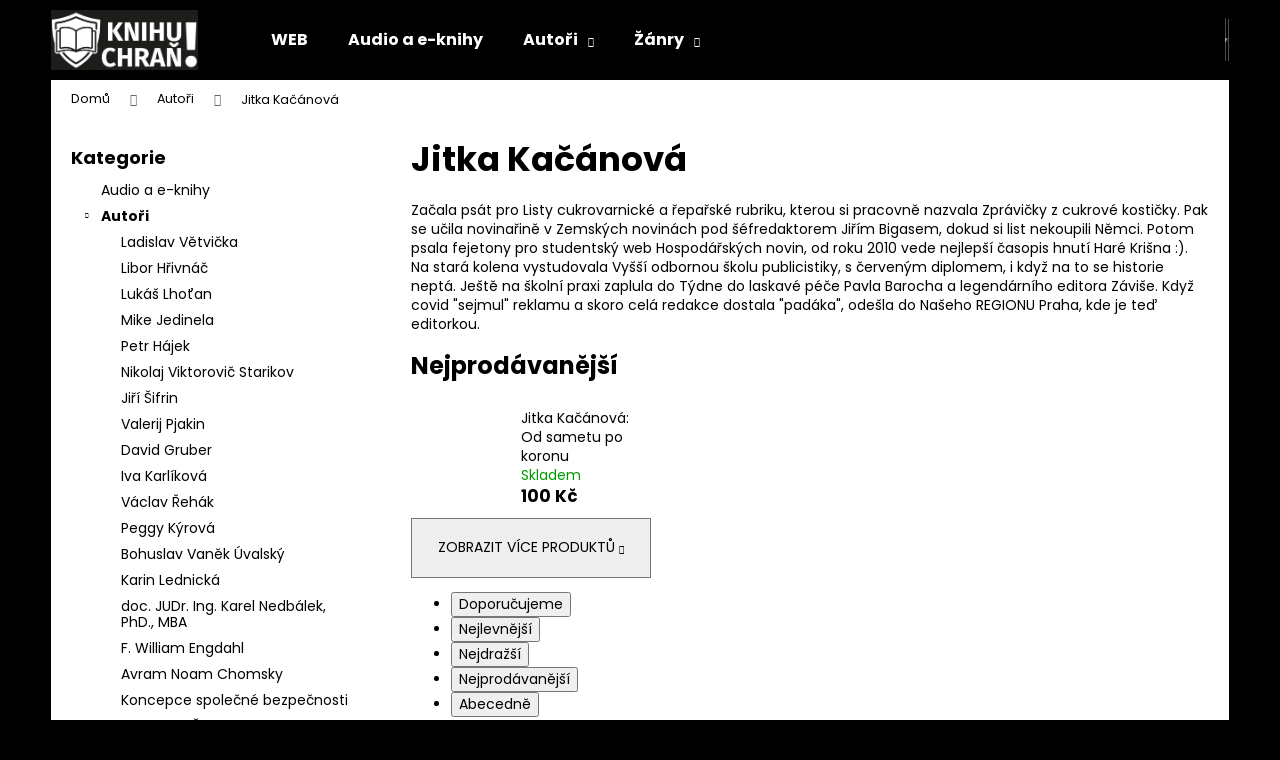

--- FILE ---
content_type: text/html; charset=utf-8
request_url: https://eshop.knihuchran.cz/jitka-kacanova/
body_size: 24598
content:
<!doctype html><html lang="cs" dir="ltr" class="header-background-dark external-fonts-loaded"><head><meta charset="utf-8" /><meta name="viewport" content="width=device-width,initial-scale=1" /><title>Jitka Kačánová - Knihu chraň!</title><link rel="preconnect" href="https://cdn.myshoptet.com" /><link rel="dns-prefetch" href="https://cdn.myshoptet.com" /><link rel="preload" href="https://cdn.myshoptet.com/prj/dist/master/cms/libs/jquery/jquery-1.11.3.min.js" as="script" /><link href="https://cdn.myshoptet.com/prj/dist/master/cms/templates/frontend_templates/shared/css/font-face/poppins.css" rel="stylesheet"><link href="https://cdn.myshoptet.com/prj/dist/master/shop/dist/font-shoptet-12.css.d637f40c301981789c16.css" rel="stylesheet"><script>
dataLayer = [];
dataLayer.push({'shoptet' : {
    "pageId": 1389,
    "pageType": "category",
    "currency": "CZK",
    "currencyInfo": {
        "decimalSeparator": ",",
        "exchangeRate": 1,
        "priceDecimalPlaces": 2,
        "symbol": "K\u010d",
        "symbolLeft": 0,
        "thousandSeparator": " "
    },
    "language": "cs",
    "projectId": 382920,
    "category": {
        "guid": "3689b08b-9f25-11ed-88b4-ac1f6b0076ec",
        "path": "Auto\u0159i | Jitka Ka\u010d\u00e1nov\u00e1",
        "parentCategoryGuid": "07f7a4c1-d7b1-11e0-9a5c-feab5ed617ed"
    },
    "cartInfo": {
        "id": null,
        "freeShipping": false,
        "freeShippingFrom": 0,
        "leftToFreeGift": {
            "formattedPrice": "0 K\u010d",
            "priceLeft": 0
        },
        "freeGift": false,
        "leftToFreeShipping": {
            "priceLeft": 0,
            "dependOnRegion": 0,
            "formattedPrice": "0 K\u010d"
        },
        "discountCoupon": [],
        "getNoBillingShippingPrice": {
            "withoutVat": 0,
            "vat": 0,
            "withVat": 0
        },
        "cartItems": [],
        "taxMode": "ORDINARY"
    },
    "cart": [],
    "customer": {
        "priceRatio": 1,
        "priceListId": 1,
        "groupId": null,
        "registered": false,
        "mainAccount": false
    }
}});
</script>
<meta property="og:type" content="website"><meta property="og:site_name" content="eshop.knihuchran.cz"><meta property="og:url" content="https://eshop.knihuchran.cz/jitka-kacanova/"><meta property="og:title" content="Jitka Kačánová - Knihu chraň!"><meta name="author" content="Knihu chraň!"><meta name="web_author" content="Shoptet.cz"><meta name="dcterms.rightsHolder" content="eshop.knihuchran.cz"><meta name="robots" content="index,follow"><meta property="og:image" content="https://eshop.knihuchran.cz/user/categories/orig/jitka_ka____nov__.jpg"><meta property="og:description" content="Jitka Kačánová, Knihu chraň!"><meta name="description" content="Jitka Kačánová, Knihu chraň!"><style>:root {--color-primary: #000000;--color-primary-h: 0;--color-primary-s: 0%;--color-primary-l: 0%;--color-primary-hover: #343434;--color-primary-hover-h: 0;--color-primary-hover-s: 0%;--color-primary-hover-l: 20%;--color-secondary: #009901;--color-secondary-h: 120;--color-secondary-s: 100%;--color-secondary-l: 30%;--color-secondary-hover: #32cb00;--color-secondary-hover-h: 105;--color-secondary-hover-s: 100%;--color-secondary-hover-l: 40%;--color-tertiary: #E2E2E2;--color-tertiary-h: 0;--color-tertiary-s: 0%;--color-tertiary-l: 89%;--color-tertiary-hover: #E2E2E2;--color-tertiary-hover-h: 0;--color-tertiary-hover-s: 0%;--color-tertiary-hover-l: 89%;--color-header-background: #000000;--template-font: "Poppins";--template-headings-font: "Poppins";--header-background-url: url("[data-uri]");--cookies-notice-background: #1A1937;--cookies-notice-color: #F8FAFB;--cookies-notice-button-hover: #f5f5f5;--cookies-notice-link-hover: #27263f;--templates-update-management-preview-mode-content: "Náhled aktualizací šablony je aktivní pro váš prohlížeč."}</style>
    
    <link href="https://cdn.myshoptet.com/prj/dist/master/shop/dist/main-12.less.a712b24f4ee06168baf8.css" rel="stylesheet" />
                <link href="https://cdn.myshoptet.com/prj/dist/master/shop/dist/mobile-header-v1-12.less.b339935b08864b3ce9dc.css" rel="stylesheet" />
    
    <script>var shoptet = shoptet || {};</script>
    <script src="https://cdn.myshoptet.com/prj/dist/master/shop/dist/main-3g-header.js.05f199e7fd2450312de2.js"></script>
<!-- User include --><!-- service 421(75) html code header -->
<style>
body:not(.template-07):not(.template-09):not(.template-10):not(.template-11):not(.template-12):not(.template-13):not(.template-14) #return-to-top i::before {content: 'a';}
#return-to-top i:before {content: '\e911';}
#return-to-top {
z-index: 99999999;
    position: fixed;
    bottom: 45px;
    right: 20px;
background: rgba(0, 0, 0, 0.7);
    width: 50px;
    height: 50px;
    display: block;
    text-decoration: none;
    -webkit-border-radius: 35px;
    -moz-border-radius: 35px;
    border-radius: 35px;
    display: none;
    -webkit-transition: all 0.3s linear;
    -moz-transition: all 0.3s ease;
    -ms-transition: all 0.3s ease;
    -o-transition: all 0.3s ease;
    transition: all 0.3s ease;
}
#return-to-top i {color: #fff;margin: -10px 0 0 -10px;position: relative;left: 50%;top: 50%;font-size: 19px;-webkit-transition: all 0.3s ease;-moz-transition: all 0.3s ease;-ms-transition: all 0.3s ease;-o-transition: all 0.3s ease;transition: all 0.3s ease;height: 20px;width: 20px;text-align: center;display: block;font-style: normal;}
#return-to-top:hover {
    background: rgba(0, 0, 0, 0.9);
}
#return-to-top:hover i {
    color: #fff;
}
.icon-chevron-up::before {
font-weight: bold;
}
.ordering-process #return-to-top{display: none !important;}
</style>
<!-- project html code header -->
<!-- Global site tag (gtag.js) - Google Analytics -->
<script async src="https://www.googletagmanager.com/gtag/js?id=G-NTY4WJPXFW"></script>
<script>
  window.dataLayer = window.dataLayer || [];
  function gtag(){dataLayer.push(arguments);}
  gtag('js', new Date());

  gtag('config', 'G-NTY4WJPXFW');
</script>
<!-- /User include --><link rel="shortcut icon" href="/favicon.ico" type="image/x-icon" /><link rel="canonical" href="https://eshop.knihuchran.cz/jitka-kacanova/" />    <script>
        var _hwq = _hwq || [];
        _hwq.push(['setKey', 'C5CEE1A2D5346B3AB0AB21553DC88602']);
        _hwq.push(['setTopPos', '0']);
        _hwq.push(['showWidget', '22']);
        (function() {
            var ho = document.createElement('script');
            ho.src = 'https://cz.im9.cz/direct/i/gjs.php?n=wdgt&sak=C5CEE1A2D5346B3AB0AB21553DC88602';
            var s = document.getElementsByTagName('script')[0]; s.parentNode.insertBefore(ho, s);
        })();
    </script>
<style>/* custom background */@media (min-width: 992px) {body {background-color: #000000 ;background-position: top center;background-repeat: no-repeat;background-attachment: scroll;}}</style>    <!-- Global site tag (gtag.js) - Google Analytics -->
    <script async src="https://www.googletagmanager.com/gtag/js?id=G-NTY4WJPXFW"></script>
    <script>
        
        window.dataLayer = window.dataLayer || [];
        function gtag(){dataLayer.push(arguments);}
        

        
        gtag('js', new Date());

        
                gtag('config', 'G-NTY4WJPXFW', {"groups":"GA4","send_page_view":false,"content_group":"category","currency":"CZK","page_language":"cs"});
        
        
        
        
        
        
                    gtag('event', 'page_view', {"send_to":"GA4","page_language":"cs","content_group":"category","currency":"CZK"});
        
        
        
        
        
        
        
        
        
        
        
        
        
        document.addEventListener('DOMContentLoaded', function() {
            if (typeof shoptet.tracking !== 'undefined') {
                for (var id in shoptet.tracking.bannersList) {
                    gtag('event', 'view_promotion', {
                        "send_to": "UA",
                        "promotions": [
                            {
                                "id": shoptet.tracking.bannersList[id].id,
                                "name": shoptet.tracking.bannersList[id].name,
                                "position": shoptet.tracking.bannersList[id].position
                            }
                        ]
                    });
                }
            }

            shoptet.consent.onAccept(function(agreements) {
                if (agreements.length !== 0) {
                    console.debug('gtag consent accept');
                    var gtagConsentPayload =  {
                        'ad_storage': agreements.includes(shoptet.config.cookiesConsentOptPersonalisation)
                            ? 'granted' : 'denied',
                        'analytics_storage': agreements.includes(shoptet.config.cookiesConsentOptAnalytics)
                            ? 'granted' : 'denied',
                                                                                                'ad_user_data': agreements.includes(shoptet.config.cookiesConsentOptPersonalisation)
                            ? 'granted' : 'denied',
                        'ad_personalization': agreements.includes(shoptet.config.cookiesConsentOptPersonalisation)
                            ? 'granted' : 'denied',
                        };
                    console.debug('update consent data', gtagConsentPayload);
                    gtag('consent', 'update', gtagConsentPayload);
                    dataLayer.push(
                        { 'event': 'update_consent' }
                    );
                }
            });
        });
    </script>
</head><body class="desktop id-1389 in-jitka-kacanova template-12 type-category multiple-columns-body columns-mobile-2 columns-3 ums_forms_redesign--off ums_a11y_category_page--on ums_discussion_rating_forms--off ums_flags_display_unification--on ums_a11y_login--on mobile-header-version-1"><noscript>
    <style>
        #header {
            padding-top: 0;
            position: relative !important;
            top: 0;
        }
        .header-navigation {
            position: relative !important;
        }
        .overall-wrapper {
            margin: 0 !important;
        }
        body:not(.ready) {
            visibility: visible !important;
        }
    </style>
    <div class="no-javascript">
        <div class="no-javascript__title">Musíte změnit nastavení vašeho prohlížeče</div>
        <div class="no-javascript__text">Podívejte se na: <a href="https://www.google.com/support/bin/answer.py?answer=23852">Jak povolit JavaScript ve vašem prohlížeči</a>.</div>
        <div class="no-javascript__text">Pokud používáte software na blokování reklam, může být nutné povolit JavaScript z této stránky.</div>
        <div class="no-javascript__text">Děkujeme.</div>
    </div>
</noscript>

        <div id="fb-root"></div>
        <script>
            window.fbAsyncInit = function() {
                FB.init({
//                    appId            : 'your-app-id',
                    autoLogAppEvents : true,
                    xfbml            : true,
                    version          : 'v19.0'
                });
            };
        </script>
        <script async defer crossorigin="anonymous" src="https://connect.facebook.net/cs_CZ/sdk.js"></script><a href="#content" class="skip-link sr-only">Přejít na obsah</a><div class="overall-wrapper">
    <div class="user-action">
                        <dialog id="login" class="dialog dialog--modal dialog--fullscreen js-dialog--modal" aria-labelledby="loginHeading">
        <div class="dialog__close dialog__close--arrow">
                        <button type="button" class="btn toggle-window-arr" data-dialog-close data-testid="backToShop">Zpět <span>do obchodu</span></button>
            </div>
        <div class="dialog__wrapper">
            <div class="dialog__content dialog__content--form">
                <div class="dialog__header">
                    <h2 id="loginHeading" class="dialog__heading dialog__heading--login">Přihlášení k vašemu účtu</h2>
                </div>
                <div id="customerLogin" class="dialog__body">
                    <form action="/action/Customer/Login/" method="post" id="formLoginIncluded" class="csrf-enabled formLogin" data-testid="formLogin"><input type="hidden" name="referer" value="" /><div class="form-group"><div class="input-wrapper email js-validated-element-wrapper no-label"><input type="email" name="email" class="form-control" autofocus placeholder="E-mailová adresa (např. jan@novak.cz)" data-testid="inputEmail" autocomplete="email" required /></div></div><div class="form-group"><div class="input-wrapper password js-validated-element-wrapper no-label"><input type="password" name="password" class="form-control" placeholder="Heslo" data-testid="inputPassword" autocomplete="current-password" required /><span class="no-display">Nemůžete vyplnit toto pole</span><input type="text" name="surname" value="" class="no-display" /></div></div><div class="form-group"><div class="login-wrapper"><button type="submit" class="btn btn-secondary btn-text btn-login" data-testid="buttonSubmit">Přihlásit se</button><div class="password-helper"><a href="/registrace/" data-testid="signup" rel="nofollow">Nová registrace</a><a href="/klient/zapomenute-heslo/" rel="nofollow">Zapomenuté heslo</a></div></div></div></form>
                </div>
            </div>
        </div>
    </dialog>
            </div>
<header id="header"><div class="container navigation-wrapper"><div class="site-name"><a href="/" data-testid="linkWebsiteLogo"><img src="https://cdn.myshoptet.com/usr/eshop.knihuchran.cz/user/logos/logo_tb_negative_-_kopie_v__t____.jpg" alt="Knihu chraň!" fetchpriority="low" /></a></div><nav id="navigation" aria-label="Hlavní menu" data-collapsible="true"><div class="navigation-in menu"><ul class="menu-level-1" role="menubar" data-testid="headerMenuItems"><li class="menu-item-external-86" role="none"><a href="http://www.knihuchran.cz" target="blank" data-testid="headerMenuItem" role="menuitem" aria-expanded="false"><b>WEB</b></a></li>
<li class="menu-item-1013" role="none"><a href="/audio-a-ebooks/" data-testid="headerMenuItem" role="menuitem" aria-expanded="false"><b>Audio a e-knihy</b></a></li>
<li class="menu-item-673 ext" role="none"><a href="/knihy/" data-testid="headerMenuItem" role="menuitem" aria-haspopup="true" aria-expanded="false"><b>Autoři</b><span class="submenu-arrow"></span></a><ul class="menu-level-2" aria-label="Autoři" tabindex="-1" role="menu"><li class="menu-item-693" role="none"><a href="/ladislav-vetvicka/" data-image="https://cdn.myshoptet.com/usr/eshop.knihuchran.cz/user/categories/thumb/__ifry3.jpg" data-testid="headerMenuItem" role="menuitem"><span>Ladislav Větvička</span></a>
                        </li><li class="menu-item-675" role="none"><a href="/libor-hrivnac/" data-image="https://cdn.myshoptet.com/usr/eshop.knihuchran.cz/user/categories/thumb/libor_h__ivn_____-_kopie.jpg" data-testid="headerMenuItem" role="menuitem"><span>Libor Hřivnáč</span></a>
                        </li><li class="menu-item-699" role="none"><a href="/lukas-lhotan/" data-image="https://cdn.myshoptet.com/usr/eshop.knihuchran.cz/user/categories/thumb/luk_____lho__an.jpg" data-testid="headerMenuItem" role="menuitem"><span>Lukáš Lhoťan</span></a>
                        </li><li class="menu-item-714" role="none"><a href="/majk-jedinela/" data-image="https://cdn.myshoptet.com/usr/eshop.knihuchran.cz/user/categories/thumb/anonymous.jpg" data-testid="headerMenuItem" role="menuitem"><span>Mike Jedinela</span></a>
                        </li><li class="menu-item-726" role="none"><a href="/petr-hajek/" data-image="https://cdn.myshoptet.com/usr/eshop.knihuchran.cz/user/categories/thumb/20130330233151_hajek-banner-hlavni-.jpg" data-testid="headerMenuItem" role="menuitem"><span>Petr Hájek</span></a>
                        </li><li class="menu-item-776" role="none"><a href="/nikolaj-viktorovic-starikov/" data-image="https://cdn.myshoptet.com/usr/eshop.knihuchran.cz/user/categories/thumb/nikolai_starikov_result.jpg" data-testid="headerMenuItem" role="menuitem"><span>Nikolaj Viktorovič Starikov</span></a>
                        </li><li class="menu-item-788" role="none"><a href="/jiri-sifrin/" data-image="https://cdn.myshoptet.com/usr/eshop.knihuchran.cz/user/categories/thumb/sifrin-jiri.jpg" data-testid="headerMenuItem" role="menuitem"><span>Jiří Šifrin</span></a>
                        </li><li class="menu-item-791" role="none"><a href="/valerij-pjakin/" data-image="https://cdn.myshoptet.com/usr/eshop.knihuchran.cz/user/categories/thumb/st__hnout_(2)_result.jpg" data-testid="headerMenuItem" role="menuitem"><span>Valerij Pjakin</span></a>
                        </li><li class="menu-item-797" role="none"><a href="/david-gruber/" data-image="https://cdn.myshoptet.com/usr/eshop.knihuchran.cz/user/categories/thumb/gruber_result.jpg" data-testid="headerMenuItem" role="menuitem"><span>David Gruber</span></a>
                        </li><li class="menu-item-806" role="none"><a href="/iva-karlikova/" data-image="https://cdn.myshoptet.com/usr/eshop.knihuchran.cz/user/categories/thumb/iva_karl__kov___result.jpg" data-testid="headerMenuItem" role="menuitem"><span>Iva Karlíková</span></a>
                        </li><li class="menu-item-812" role="none"><a href="/vaclav-rehak/" data-image="https://cdn.myshoptet.com/usr/eshop.knihuchran.cz/user/categories/thumb/__eh__k.jpg" data-testid="headerMenuItem" role="menuitem"><span>Václav Řehák</span></a>
                        </li><li class="menu-item-821" role="none"><a href="/peggy-kyrova/" data-image="https://cdn.myshoptet.com/usr/eshop.knihuchran.cz/user/categories/thumb/pasy_003.jpg" data-testid="headerMenuItem" role="menuitem"><span>Peggy Kýrová</span></a>
                        </li><li class="menu-item-833" role="none"><a href="/bohuslav-vanek-uvalsky/" data-image="https://cdn.myshoptet.com/usr/eshop.knihuchran.cz/user/categories/thumb/bv_____ena_na_m__s__ci_nov_result.jpg" data-testid="headerMenuItem" role="menuitem"><span>Bohuslav Vaněk Úvalský</span></a>
                        </li><li class="menu-item-851" role="none"><a href="/karin-lednicka/" data-image="https://cdn.myshoptet.com/usr/eshop.knihuchran.cz/user/categories/thumb/lednicka_karin.jpg" data-testid="headerMenuItem" role="menuitem"><span>Karin Lednická</span></a>
                        </li><li class="menu-item-857" role="none"><a href="/doc--judr--ing--karek-nedbalek--phd-mba/" data-image="https://cdn.myshoptet.com/usr/eshop.knihuchran.cz/user/categories/thumb/nedb__lek_result.jpg" data-testid="headerMenuItem" role="menuitem"><span>doc. JUDr. Ing. Karel Nedbálek, PhD., MBA</span></a>
                        </li><li class="menu-item-869" role="none"><a href="/f--william-engdahl/" data-image="https://cdn.myshoptet.com/usr/eshop.knihuchran.cz/user/categories/thumb/engdahl_result.jpg" data-testid="headerMenuItem" role="menuitem"><span>F. William Engdahl</span></a>
                        </li><li class="menu-item-875" role="none"><a href="/noam-chomsky/" data-image="https://cdn.myshoptet.com/usr/eshop.knihuchran.cz/user/categories/thumb/noam_chomsky_result.jpg" data-testid="headerMenuItem" role="menuitem"><span>Avram Noam Chomsky</span></a>
                        </li><li class="menu-item-881" role="none"><a href="/vnitrni-prediktor-sssr/" data-image="https://cdn.myshoptet.com/usr/eshop.knihuchran.cz/user/categories/thumb/obrys.jpg" data-testid="headerMenuItem" role="menuitem"><span>Koncepce společné bezpečnosti</span></a>
                        </li><li class="menu-item-893" role="none"><a href="/vaclav-klaus/" data-image="https://cdn.myshoptet.com/usr/eshop.knihuchran.cz/user/categories/thumb/vaclav_klaus.jpg" data-testid="headerMenuItem" role="menuitem"><span>Prezident ČR Václav Klaus</span></a>
                        </li><li class="menu-item-902" role="none"><a href="/tomas-brichacek/" data-image="https://cdn.myshoptet.com/usr/eshop.knihuchran.cz/user/categories/thumb/tom_____b__ich____ek.jpg" data-testid="headerMenuItem" role="menuitem"><span>Tomáš Břicháček</span></a>
                        </li><li class="menu-item-914" role="none"><a href="/oto-jurnecka/" data-image="https://cdn.myshoptet.com/usr/eshop.knihuchran.cz/user/categories/thumb/oto-jurne__ka.jpg" data-testid="headerMenuItem" role="menuitem"><span>Oto Jurnečka</span></a>
                        </li><li class="menu-item-926" role="none"><a href="/vaclav-janousek/" data-testid="headerMenuItem" role="menuitem"><span>Václav Janoušek</span></a>
                        </li><li class="menu-item-932" role="none"><a href="/vaclav-hava/" data-testid="headerMenuItem" role="menuitem"><span>Václav Háva</span></a>
                        </li><li class="menu-item-941" role="none"><a href="/vaclav-gruber-2/" data-testid="headerMenuItem" role="menuitem"><span>Václav Gruber</span></a>
                        </li><li class="menu-item-947" role="none"><a href="/dmitryj-zykin/" data-testid="headerMenuItem" role="menuitem"><span>Dmitryj Zykin</span></a>
                        </li><li class="menu-item-956" role="none"><a href="/guido-giacomo-preparata/" data-image="https://cdn.myshoptet.com/usr/eshop.knihuchran.cz/user/categories/thumb/g_preparata_foto_autor-800x539.jpg" data-testid="headerMenuItem" role="menuitem"><span>Guido Giacomo Preparata</span></a>
                        </li><li class="menu-item-962" role="none"><a href="/marketa-sichtarova--vladimir-pikora/" data-image="https://cdn.myshoptet.com/usr/eshop.knihuchran.cz/user/categories/thumb/pikora_a___ichta__ov__.jpg" data-testid="headerMenuItem" role="menuitem"><span>Markéta Šichtařová, Vladimír Pikora</span></a>
                        </li><li class="menu-item-965" role="none"><a href="/ales-prichystal/" data-image="https://cdn.myshoptet.com/usr/eshop.knihuchran.cz/user/categories/thumb/ale___p__ichystal.jpg" data-testid="headerMenuItem" role="menuitem"><span>Aleš Přichystal</span></a>
                        </li><li class="menu-item-989" role="none"><a href="/alexandr-tamanskij/" data-testid="headerMenuItem" role="menuitem"><span>Alexandr Tamanskij</span></a>
                        </li><li class="menu-item-995" role="none"><a href="/miroslav-belica/" data-testid="headerMenuItem" role="menuitem"><span>Miroslav Belica</span></a>
                        </li><li class="menu-item-1001" role="none"><a href="/sergej-georgijevic-kara-murza/" data-image="https://cdn.myshoptet.com/usr/eshop.knihuchran.cz/user/categories/thumb/sergej_g_kara-murza.jpg" data-testid="headerMenuItem" role="menuitem"><span>Sergej Georgijevič Kara-Murza</span></a>
                        </li><li class="menu-item-1007" role="none"><a href="/pavol-hurta/" data-image="https://cdn.myshoptet.com/usr/eshop.knihuchran.cz/user/categories/thumb/260796143_593273291892290_704305128239729595_n.jpg" data-testid="headerMenuItem" role="menuitem"><span>Pavol Hurta</span></a>
                        </li><li class="menu-item-1022" role="none"><a href="/josef-provaznik/" data-image="https://cdn.myshoptet.com/usr/eshop.knihuchran.cz/user/categories/thumb/provaznik.jpg" data-testid="headerMenuItem" role="menuitem"><span>Josef Provazník</span></a>
                        </li><li class="menu-item-1028" role="none"><a href="/petr-stepanek/" data-image="https://cdn.myshoptet.com/usr/eshop.knihuchran.cz/user/categories/thumb/petr___t__p__nek.jpg" data-testid="headerMenuItem" role="menuitem"><span>Petr Štěpánek</span></a>
                        </li><li class="menu-item-1034" role="none"><a href="/dan-sustr/" data-image="https://cdn.myshoptet.com/usr/eshop.knihuchran.cz/user/categories/thumb/dan_foto.jpg" data-testid="headerMenuItem" role="menuitem"><span>Dan Šustr</span></a>
                        </li><li class="menu-item-1040" role="none"><a href="/arsen-martirosjan/" data-image="https://cdn.myshoptet.com/usr/eshop.knihuchran.cz/user/categories/thumb/arsen_martirosjan.jpg" data-testid="headerMenuItem" role="menuitem"><span>Arsen Martirosjan</span></a>
                        </li><li class="menu-item-1046" role="none"><a href="/marcantonio-colonna/" data-testid="headerMenuItem" role="menuitem"><span>Marcantonio Colonna</span></a>
                        </li><li class="menu-item-1058" role="none"><a href="/miroslav-polreich/" data-image="https://cdn.myshoptet.com/usr/eshop.knihuchran.cz/user/categories/thumb/pohlreich_cb.jpg" data-testid="headerMenuItem" role="menuitem"><span>Miroslav Polreich</span></a>
                        </li><li class="menu-item-1064" role="none"><a href="/benjamin-kuras/" data-image="https://cdn.myshoptet.com/usr/eshop.knihuchran.cz/user/categories/thumb/ben_kuras.jpg" data-testid="headerMenuItem" role="menuitem"><span>Benjamin Kuras</span></a>
                        </li><li class="menu-item-1073" role="none"><a href="/klaus-schwab/" data-image="https://cdn.myshoptet.com/usr/eshop.knihuchran.cz/user/categories/thumb/klaus-schwab.jpg" data-testid="headerMenuItem" role="menuitem"><span>Klaus Schwab</span></a>
                        </li><li class="menu-item-1079" role="none"><a href="/joseph-mercola/" data-image="https://cdn.myshoptet.com/usr/eshop.knihuchran.cz/user/categories/thumb/joseph_mercola.jpg" data-testid="headerMenuItem" role="menuitem"><span>Joseph Mercola</span></a>
                        </li><li class="menu-item-1085" role="none"><a href="/radek-velicka/" data-image="https://cdn.myshoptet.com/usr/eshop.knihuchran.cz/user/categories/thumb/radek-veli__ka.jpg" data-testid="headerMenuItem" role="menuitem"><span>Radek Velička</span></a>
                        </li><li class="menu-item-1091" role="none"><a href="/stanislav-jalovec/" data-image="https://cdn.myshoptet.com/usr/eshop.knihuchran.cz/user/categories/thumb/jalovec_stanislav.jpg" data-testid="headerMenuItem" role="menuitem"><span>Stanislav Jalovec</span></a>
                        </li><li class="menu-item-1097" role="none"><a href="/ludek-h--poppan/" data-testid="headerMenuItem" role="menuitem"><span>Luděk H. Poppan</span></a>
                        </li><li class="menu-item-1103" role="none"><a href="/olin-jurman/" data-testid="headerMenuItem" role="menuitem"><span>Olin Jurman</span></a>
                        </li><li class="menu-item-1115" role="none"><a href="/david-icke/" data-image="https://cdn.myshoptet.com/usr/eshop.knihuchran.cz/user/categories/thumb/david-ickep-profile.jpg" data-testid="headerMenuItem" role="menuitem"><span>David Icke</span></a>
                        </li><li class="menu-item-1121" role="none"><a href="/petr-hampl/" data-image="https://cdn.myshoptet.com/usr/eshop.knihuchran.cz/user/categories/thumb/petr_hampl2-1.jpg" data-testid="headerMenuItem" role="menuitem"><span>Petr Hampl</span></a>
                        </li><li class="menu-item-1124" role="none"><a href="/yekta-uzunoglu/" data-image="https://cdn.myshoptet.com/usr/eshop.knihuchran.cz/user/categories/thumb/yekta_uzunoglu.jpg" data-testid="headerMenuItem" role="menuitem"><span>Yekta Uzunoglu</span></a>
                        </li><li class="menu-item-1130" role="none"><a href="/pavel-j-hejatko/" data-image="https://cdn.myshoptet.com/usr/eshop.knihuchran.cz/user/categories/thumb/hejatko2.jpg" data-testid="headerMenuItem" role="menuitem"><span>Pavel J Hejátko</span></a>
                        </li><li class="menu-item-1136" role="none"><a href="/lubomir-hudo/" data-image="https://cdn.myshoptet.com/usr/eshop.knihuchran.cz/user/categories/thumb/lubomir_hudo.jpg" data-testid="headerMenuItem" role="menuitem"><span>Lubomír Huďo</span></a>
                        </li><li class="menu-item-1142" role="none"><a href="/lucie-odkolek/" data-image="https://cdn.myshoptet.com/usr/eshop.knihuchran.cz/user/categories/thumb/fotoodkolek.jpg" data-testid="headerMenuItem" role="menuitem"><span>Lucie Odkolek</span></a>
                        </li><li class="menu-item-1148" role="none"><a href="/john-coleman/" data-image="https://cdn.myshoptet.com/usr/eshop.knihuchran.cz/user/categories/thumb/dr_john_coleman.jpg" data-testid="headerMenuItem" role="menuitem"><span>John Coleman</span></a>
                        </li><li class="menu-item-1151" role="none"><a href="/michel-chossudovsky/" data-image="https://cdn.myshoptet.com/usr/eshop.knihuchran.cz/user/categories/thumb/chossudovsky.jpg" data-testid="headerMenuItem" role="menuitem"><span>Michel Chossudovsky</span></a>
                        </li><li class="menu-item-1157" role="none"><a href="/taleeb-starkes/" data-image="https://cdn.myshoptet.com/usr/eshop.knihuchran.cz/user/categories/thumb/taleeb_starkes.jpg" data-testid="headerMenuItem" role="menuitem"><span>Taleeb Starkes</span></a>
                        </li><li class="menu-item-1161" role="none"><a href="/jan-keller/" data-image="https://cdn.myshoptet.com/usr/eshop.knihuchran.cz/user/categories/thumb/jan_keller.jpg" data-testid="headerMenuItem" role="menuitem"><span>Jan Keller</span></a>
                        </li><li class="menu-item-1167" role="none"><a href="/klara-samkova/" data-image="https://cdn.myshoptet.com/usr/eshop.knihuchran.cz/user/categories/thumb/klara_samkova.jpg" data-testid="headerMenuItem" role="menuitem"><span>Klára Samková</span></a>
                        </li><li class="menu-item-1173" role="none"><a href="/john-mearsheimer/" data-image="https://cdn.myshoptet.com/usr/eshop.knihuchran.cz/user/categories/thumb/john_mearsheimer.jpg" data-testid="headerMenuItem" role="menuitem"><span>John Mearsheimer</span></a>
                        </li><li class="menu-item-1176" role="none"><a href="/puk-damsgardova/" data-testid="headerMenuItem" role="menuitem"><span>Puk Damsgardová</span></a>
                        </li><li class="menu-item-1182" role="none"><a href="/lenka-prochazkova/" data-image="https://cdn.myshoptet.com/usr/eshop.knihuchran.cz/user/categories/thumb/lenka_proch__zkov__.jpg" data-testid="headerMenuItem" role="menuitem"><span>Lenka Procházková</span></a>
                        </li><li class="menu-item-1188" role="none"><a href="/david-nekola/" data-testid="headerMenuItem" role="menuitem"><span>David Nekola</span></a>
                        </li><li class="menu-item-1194" role="none"><a href="/walter-laqueur/" data-testid="headerMenuItem" role="menuitem"><span>Walter Laqueur</span></a>
                        </li><li class="menu-item-1200" role="none"><a href="/hamed-abdel-samad/" data-image="https://cdn.myshoptet.com/usr/eshop.knihuchran.cz/user/categories/thumb/hamed-abdel-samad.jpg" data-testid="headerMenuItem" role="menuitem"><span>Hamed Abdel-Samad</span></a>
                        </li><li class="menu-item-1203" role="none"><a href="/vaclav-kralicek/" data-image="https://cdn.myshoptet.com/usr/eshop.knihuchran.cz/user/categories/thumb/v__clav_kr__l____ek.jpg" data-testid="headerMenuItem" role="menuitem"><span>Václav Králíček</span></a>
                        </li><li class="menu-item-1209" role="none"><a href="/mark-sloan/" data-testid="headerMenuItem" role="menuitem"><span>Mark Sloan</span></a>
                        </li><li class="menu-item-1215" role="none"><a href="/walt-heyet/" data-image="https://cdn.myshoptet.com/usr/eshop.knihuchran.cz/user/categories/thumb/walt_heyer.jpg" data-testid="headerMenuItem" role="menuitem"><span>Walt Heyet</span></a>
                        </li><li class="menu-item-1221" role="none"><a href="/renaud-camus/" data-image="https://cdn.myshoptet.com/usr/eshop.knihuchran.cz/user/categories/thumb/renaud_camus.jpg" data-testid="headerMenuItem" role="menuitem"><span>Renaud Camus</span></a>
                        </li><li class="menu-item-1227" role="none"><a href="/bill-warner/" data-image="https://cdn.myshoptet.com/usr/eshop.knihuchran.cz/user/categories/thumb/bill_warner.jpg" data-testid="headerMenuItem" role="menuitem"><span>Bill Warner</span></a>
                        </li><li class="menu-item-1236" role="none"><a href="/vlastimil-vondruska/" data-image="https://cdn.myshoptet.com/usr/eshop.knihuchran.cz/user/categories/thumb/vondru__ka.jpg" data-testid="headerMenuItem" role="menuitem"><span>Vlastimil Vondruška</span></a>
                        </li><li class="menu-item-1239" role="none"><a href="/pavel-svec/" data-image="https://cdn.myshoptet.com/usr/eshop.knihuchran.cz/user/categories/thumb/pavel___vec.jpg" data-testid="headerMenuItem" role="menuitem"><span>Pavel Švec</span></a>
                        </li><li class="menu-item-1242" role="none"><a href="/tania-kambouri/" data-image="https://cdn.myshoptet.com/usr/eshop.knihuchran.cz/user/categories/thumb/tania_kambouri.jpg" data-testid="headerMenuItem" role="menuitem"><span>Tania Kambouri</span></a>
                        </li><li class="menu-item-1248" role="none"><a href="/pavel-fendek/" data-image="https://cdn.myshoptet.com/usr/eshop.knihuchran.cz/user/categories/thumb/pavel_fendek.jpg" data-testid="headerMenuItem" role="menuitem"><span>Pavel Fendek</span></a>
                        </li><li class="menu-item-1254" role="none"><a href="/ali-sina/" data-image="https://cdn.myshoptet.com/usr/eshop.knihuchran.cz/user/categories/thumb/ali_sina.jpg" data-testid="headerMenuItem" role="menuitem"><span>Alí Síná</span></a>
                        </li><li class="menu-item-1260" role="none"><a href="/valentin-katasonov/" data-image="https://cdn.myshoptet.com/usr/eshop.knihuchran.cz/user/categories/thumb/katasonov_portret.jpg" data-testid="headerMenuItem" role="menuitem"><span>Valentin Katasonov</span></a>
                        </li><li class="menu-item-1266" role="none"><a href="/peter-c--gotzsche/" data-image="https://cdn.myshoptet.com/usr/eshop.knihuchran.cz/user/categories/thumb/peter_g__tzsche.jpg" data-testid="headerMenuItem" role="menuitem"><span>Peter C. Gotzsche</span></a>
                        </li><li class="menu-item-1272" role="none"><a href="/gary-allen/" data-testid="headerMenuItem" role="menuitem"><span>Gary Allen</span></a>
                        </li><li class="menu-item-1278" role="none"><a href="/yoram-hazony/" data-image="https://cdn.myshoptet.com/usr/eshop.knihuchran.cz/user/categories/thumb/yoram_hazony.jpg" data-testid="headerMenuItem" role="menuitem"><span>Yoram Hazony</span></a>
                        </li><li class="menu-item-1284" role="none"><a href="/andreas-von-retyi/" data-image="https://cdn.myshoptet.com/usr/eshop.knihuchran.cz/user/categories/thumb/andreas_von_r__tyi.jpg" data-testid="headerMenuItem" role="menuitem"><span>Andreas von Rétyi</span></a>
                        </li><li class="menu-item-1290" role="none"><a href="/kolektiv-autoru/" data-testid="headerMenuItem" role="menuitem"><span>kolektiv autorů</span></a>
                        </li><li class="menu-item-1296" role="none"><a href="/robert-kennedy-jr/" data-image="https://cdn.myshoptet.com/usr/eshop.knihuchran.cz/user/categories/thumb/kennedy.jpg" data-testid="headerMenuItem" role="menuitem"><span>Robert Kennedy jr</span></a>
                        </li><li class="menu-item-1302" role="none"><a href="/philip-marshall/" data-image="https://cdn.myshoptet.com/usr/eshop.knihuchran.cz/user/categories/thumb/philip_marshall.jpg" data-testid="headerMenuItem" role="menuitem"><span>Philip Marshall</span></a>
                        </li><li class="menu-item-1308" role="none"><a href="/jesse-ventura/" data-image="https://cdn.myshoptet.com/usr/eshop.knihuchran.cz/user/categories/thumb/jesseventura.jpg" data-testid="headerMenuItem" role="menuitem"><span>Jesse Ventura</span></a>
                        </li><li class="menu-item-1311" role="none"><a href="/john-iovine/" data-image="https://cdn.myshoptet.com/usr/eshop.knihuchran.cz/user/categories/thumb/john_iovine.jpeg" data-testid="headerMenuItem" role="menuitem"><span>John Iovine</span></a>
                        </li><li class="menu-item-1317" role="none"><a href="/karima-bennonne/" data-testid="headerMenuItem" role="menuitem"><span>Karima Bennonne</span></a>
                        </li><li class="menu-item-1320" role="none"><a href="/tommy-robinson/" data-image="https://cdn.myshoptet.com/usr/eshop.knihuchran.cz/user/categories/thumb/tommy_robinson.jpg" data-testid="headerMenuItem" role="menuitem"><span>Tommy Robinson</span></a>
                        </li><li class="menu-item-1323" role="none"><a href="/ralph-epperson/" data-image="https://cdn.myshoptet.com/usr/eshop.knihuchran.cz/user/categories/thumb/ralph_epperson.jpg" data-testid="headerMenuItem" role="menuitem"><span>Ralph Epperson</span></a>
                        </li><li class="menu-item-1329" role="none"><a href="/daniel-estulin/" data-image="https://cdn.myshoptet.com/usr/eshop.knihuchran.cz/user/categories/thumb/estulin.jpg" data-testid="headerMenuItem" role="menuitem"><span>Daniel Estulin</span></a>
                        </li><li class="menu-item-1335" role="none"><a href="/william-f--jasper/" data-testid="headerMenuItem" role="menuitem"><span>William F. Jasper</span></a>
                        </li><li class="menu-item-1341" role="none"><a href="/dr--richard-m--fleming/" data-testid="headerMenuItem" role="menuitem"><span>Dr. Richard M. Fleming</span></a>
                        </li><li class="menu-item-1353" role="none"><a href="/paul-buchheit/" data-image="https://cdn.myshoptet.com/usr/eshop.knihuchran.cz/user/categories/thumb/paul_buchheit.jpg" data-testid="headerMenuItem" role="menuitem"><span>Paul Buchheit</span></a>
                        </li><li class="menu-item-1356" role="none"><a href="/pedro-banos/" data-testid="headerMenuItem" role="menuitem"><span>Pedro Banos</span></a>
                        </li><li class="menu-item-1359" role="none"><a href="/greg-felton/" data-testid="headerMenuItem" role="menuitem"><span>Greg Felton</span></a>
                        </li><li class="menu-item-1371" role="none"><a href="/s--balik--s--polnar/" data-testid="headerMenuItem" role="menuitem"><span>S. Balík, S. Polnar</span></a>
                        </li><li class="menu-item-1377" role="none"><a href="/jan-zizka/" data-testid="headerMenuItem" role="menuitem"><span>Jan Žižka</span></a>
                        </li><li class="menu-item-1383" role="none"><a href="/henry-makow/" data-image="https://cdn.myshoptet.com/usr/eshop.knihuchran.cz/user/categories/thumb/henry_makow.jpg" data-testid="headerMenuItem" role="menuitem"><span>Henry Makow</span></a>
                        </li><li class="menu-item-1389 active" role="none"><a href="/jitka-kacanova/" data-image="https://cdn.myshoptet.com/usr/eshop.knihuchran.cz/user/categories/thumb/jitka_ka____nov__.jpg" data-testid="headerMenuItem" role="menuitem"><span>Jitka Kačánová</span></a>
                        </li><li class="menu-item-1395" role="none"><a href="/dr--bruce-fife/" data-testid="headerMenuItem" role="menuitem"><span>Dr. Bruce Fife</span></a>
                        </li><li class="menu-item-1398" role="none"><a href="/ivan-landovskij/" data-testid="headerMenuItem" role="menuitem"><span>Ivan Landovskij</span></a>
                        </li><li class="menu-item-1407" role="none"><a href="/vladimir-vladimirovic-putin/" data-image="https://cdn.myshoptet.com/usr/eshop.knihuchran.cz/user/categories/thumb/putin.jpg" data-testid="headerMenuItem" role="menuitem"><span>Vladimir Vladimirovič Putin</span></a>
                        </li><li class="menu-item-1410" role="none"><a href="/lene-wold/" data-testid="headerMenuItem" role="menuitem"><span>Lene Wold</span></a>
                        </li><li class="menu-item-1416" role="none"><a href="/dr-vernon-coleman/" data-image="https://cdn.myshoptet.com/usr/eshop.knihuchran.cz/user/categories/thumb/dr_vernon_coleman_2019.jpg" data-testid="headerMenuItem" role="menuitem"><span>Dr Vernon Coleman</span></a>
                        </li><li class="menu-item-1422" role="none"><a href="/vlastimil-podracky/" data-image="https://cdn.myshoptet.com/usr/eshop.knihuchran.cz/user/categories/thumb/podrack__.jpg" data-testid="headerMenuItem" role="menuitem"><span>Vlastimil Podracký</span></a>
                        </li><li class="menu-item-1428" role="none"><a href="/michel-houllebecq/" data-image="https://cdn.myshoptet.com/usr/eshop.knihuchran.cz/user/categories/thumb/michel_houellebecq.jpg" data-testid="headerMenuItem" role="menuitem"><span>Michel Houllebecq</span></a>
                        </li><li class="menu-item-1434" role="none"><a href="/jan-bohuslav-miltner/" data-image="https://cdn.myshoptet.com/usr/eshop.knihuchran.cz/user/categories/thumb/jan_bohuslav_miltner.png" data-testid="headerMenuItem" role="menuitem"><span>Jan Bohuslav Miltner</span></a>
                        </li><li class="menu-item-1437" role="none"><a href="/neuveden/" data-testid="headerMenuItem" role="menuitem"><span>neuveden</span></a>
                        </li><li class="menu-item-1440" role="none"><a href="/robert-kotzian/" data-image="https://cdn.myshoptet.com/usr/eshop.knihuchran.cz/user/categories/thumb/robert_kotzian.jpg" data-testid="headerMenuItem" role="menuitem"><span>Robert Kotzian</span></a>
                        </li><li class="menu-item-1444" role="none"><a href="/joanna-siedlecka/" data-testid="headerMenuItem" role="menuitem"><span>Joanna Siedlecka</span></a>
                        </li><li class="menu-item-1447" role="none"><a href="/julian-assange/" data-image="https://cdn.myshoptet.com/usr/eshop.knihuchran.cz/user/categories/thumb/assange_2.jpg" data-testid="headerMenuItem" role="menuitem"><span>Julian Assange</span></a>
                        </li><li class="menu-item-1450" role="none"><a href="/vitezslav-hrcka/" data-image="https://cdn.myshoptet.com/usr/eshop.knihuchran.cz/user/categories/thumb/hrbol.jpg" data-testid="headerMenuItem" role="menuitem"><span>Vitězslav Hrčka</span></a>
                        </li><li class="menu-item-1453" role="none"><a href="/glen-beck/" data-image="https://cdn.myshoptet.com/usr/eshop.knihuchran.cz/user/categories/thumb/glenn_beck.jpg" data-testid="headerMenuItem" role="menuitem"><span>Glen Beck</span></a>
                        </li><li class="menu-item-1456" role="none"><a href="/dominik-geppert/" data-image="https://cdn.myshoptet.com/usr/eshop.knihuchran.cz/user/categories/thumb/dominik_geppert.jpg" data-testid="headerMenuItem" role="menuitem"><span>Dominik Geppert</span></a>
                        </li><li class="menu-item-1459" role="none"><a href="/miryam-muhm/" data-image="https://cdn.myshoptet.com/usr/eshop.knihuchran.cz/user/categories/thumb/miryam_muhm.jpg" data-testid="headerMenuItem" role="menuitem"><span>Miryam Muhm</span></a>
                        </li><li class="menu-item-1462" role="none"><a href="/vp-sssr/" data-testid="headerMenuItem" role="menuitem"><span>VP SSSR</span></a>
                        </li><li class="menu-item-1465" role="none"><a href="/pavel-foltan/" data-image="https://cdn.myshoptet.com/usr/eshop.knihuchran.cz/user/categories/thumb/folt__n_2.jpg" data-testid="headerMenuItem" role="menuitem"><span>Pavel Foltán</span></a>
                        </li><li class="menu-item-1468" role="none"><a href="/anatolij-alexejevic-kljosov/" data-image="https://cdn.myshoptet.com/usr/eshop.knihuchran.cz/user/categories/thumb/klosov2.jpg" data-testid="headerMenuItem" role="menuitem"><span>Anatolij Alexejevič Kljosov</span></a>
                        </li><li class="menu-item-1471" role="none"><a href="/hermann-h--mitterer/" data-testid="headerMenuItem" role="menuitem"><span>Hermann H. Mitterer</span></a>
                        </li><li class="menu-item-1472" role="none"><a href="/jordanka-jiraskova/" data-image="https://cdn.myshoptet.com/usr/eshop.knihuchran.cz/user/categories/thumb/jordanka.jpg" data-testid="headerMenuItem" role="menuitem"><span>Jordanka Jirásková</span></a>
                        </li><li class="menu-item-1475" role="none"><a href="/douglas-murray/" data-image="https://cdn.myshoptet.com/usr/eshop.knihuchran.cz/user/categories/thumb/douglas_murray.jpg" data-testid="headerMenuItem" role="menuitem"><span>Douglas Murray</span></a>
                        </li><li class="menu-item-1478" role="none"><a href="/roger-scruton/" data-image="https://cdn.myshoptet.com/usr/eshop.knihuchran.cz/user/categories/thumb/roger-scruton.jpg" data-testid="headerMenuItem" role="menuitem"><span>Roger Scruton</span></a>
                        </li><li class="menu-item-1481" role="none"><a href="/ales-valenta/" data-image="https://cdn.myshoptet.com/usr/eshop.knihuchran.cz/user/categories/thumb/ale___valenta.jpg" data-testid="headerMenuItem" role="menuitem"><span>Aleš Valenta</span></a>
                        </li><li class="menu-item-1484" role="none"><a href="/nouriel-roubini/" data-image="https://cdn.myshoptet.com/usr/eshop.knihuchran.cz/user/categories/thumb/nouriel_roubini.jpg" data-testid="headerMenuItem" role="menuitem"><span>Nouriel Roubini</span></a>
                        </li><li class="menu-item-1487" role="none"><a href="/christopher-caldwell/" data-image="https://cdn.myshoptet.com/usr/eshop.knihuchran.cz/user/categories/thumb/christopher_caldwell.jpg" data-testid="headerMenuItem" role="menuitem"><span>Christopher Caldwell</span></a>
                        </li><li class="menu-item-1490" role="none"><a href="/collin-mcmahon/" data-testid="headerMenuItem" role="menuitem"><span>Collin McMahon</span></a>
                        </li><li class="menu-item-1493" role="none"><a href="/william-perl/" data-image="https://cdn.myshoptet.com/usr/eshop.knihuchran.cz/user/categories/thumb/william_perl.jpg" data-testid="headerMenuItem" role="menuitem"><span>William Perl</span></a>
                        </li><li class="menu-item-1496" role="none"><a href="/thilo-sarrazin/" data-image="https://cdn.myshoptet.com/usr/eshop.knihuchran.cz/user/categories/thumb/thillo2.jpg" data-testid="headerMenuItem" role="menuitem"><span>Thilo Sarrazin</span></a>
                        </li><li class="menu-item-1499" role="none"><a href="/hermann-rausching/" data-image="https://cdn.myshoptet.com/usr/eshop.knihuchran.cz/user/categories/thumb/hermann_rauschning.jpeg" data-testid="headerMenuItem" role="menuitem"><span>Hermann Rauschning</span></a>
                        </li><li class="menu-item-1502" role="none"><a href="/petr-blahus/" data-testid="headerMenuItem" role="menuitem"><span>Petr Blahuš</span></a>
                        </li><li class="menu-item-1509" role="none"><a href="/miroslav-adamec-a-eva-hrindova/" data-testid="headerMenuItem" role="menuitem"><span>Miroslav Adamec a Eva Hrindová</span></a>
                        </li><li class="menu-item-1512" role="none"><a href="/eva-hrindova/" data-testid="headerMenuItem" role="menuitem"><span>Eva Hrindová</span></a>
                        </li><li class="menu-item-1515" role="none"><a href="/livia-pavlikova/" data-image="https://cdn.myshoptet.com/usr/eshop.knihuchran.cz/user/categories/thumb/livia1.jpg" data-testid="headerMenuItem" role="menuitem"><span>Lívia Pavlíková</span></a>
                        </li><li class="menu-item-1518" role="none"><a href="/dmitrij-trockij/" data-image="https://cdn.myshoptet.com/usr/eshop.knihuchran.cz/user/categories/thumb/dmitrij-trockij3.jpg" data-testid="headerMenuItem" role="menuitem"><span>Dmitrij Trockij</span></a>
                        </li><li class="menu-item-1521" role="none"><a href="/dieter-broers/" data-testid="headerMenuItem" role="menuitem"><span>Dieter Broers</span></a>
                        </li><li class="menu-item-1524" role="none"><a href="/david-cronin/" data-testid="headerMenuItem" role="menuitem"><span>David Cronin</span></a>
                        </li><li class="menu-item-1528" role="none"><a href="/jacques-r--pauwels/" data-testid="headerMenuItem" role="menuitem"><span>Jacques R. Pauwels</span></a>
                        </li><li class="menu-item-1531" role="none"><a href="/petr-bystron/" data-image="https://cdn.myshoptet.com/usr/eshop.knihuchran.cz/user/categories/thumb/petr_bystro__.jpg" data-testid="headerMenuItem" role="menuitem"><span>Petr Bystroň</span></a>
                        </li><li class="menu-item-1534" role="none"><a href="/bretislav-turecek/" data-image="https://cdn.myshoptet.com/usr/eshop.knihuchran.cz/user/categories/thumb/b__etislav_ture__ek.jpg" data-testid="headerMenuItem" role="menuitem"><span>Břetislav Tureček</span></a>
                        </li><li class="menu-item-1537" role="none"><a href="/monika-langrock/" data-testid="headerMenuItem" role="menuitem"><span>Monika Langrock</span></a>
                        </li><li class="menu-item-1540" role="none"><a href="/josef-habas-urban/" data-image="https://cdn.myshoptet.com/usr/eshop.knihuchran.cz/user/categories/thumb/josef_habas_urban.jpg" data-testid="headerMenuItem" role="menuitem"><span>Josef Habas Urban</span></a>
                        </li><li class="menu-item-1542" role="none"><a href="/tom-holland/" data-testid="headerMenuItem" role="menuitem"><span>Tom Holland</span></a>
                        </li></ul></li>
<li class="menu-item-738 ext" role="none"><a href="/knihy-podle-zanru/" data-testid="headerMenuItem" role="menuitem" aria-haspopup="true" aria-expanded="false"><b>Žánry</b><span class="submenu-arrow"></span></a><ul class="menu-level-2" aria-label="Žánry" tabindex="-1" role="menu"><li class="menu-item-1344" role="none"><a href="/nwo/" data-testid="headerMenuItem" role="menuitem"><span>NWO</span></a>
                        </li><li class="menu-item-755" role="none"><a href="/historie-a-fakta/" data-image="https://cdn.myshoptet.com/usr/eshop.knihuchran.cz/user/categories/thumb/praotec_cech_na_hore_rip-1.jpg" data-testid="headerMenuItem" role="menuitem"><span>Historie a fakta</span></a>
                        </li><li class="menu-item-1365" role="none"><a href="/covid/" data-testid="headerMenuItem" role="menuitem"><span>Covid</span></a>
                        </li><li class="menu-item-741" role="none"><a href="/sociologie/" data-image="https://cdn.myshoptet.com/usr/eshop.knihuchran.cz/user/categories/thumb/m0354_1951-31-234_1.jpg" data-testid="headerMenuItem" role="menuitem"><span>Sociologie</span></a>
                        </li><li class="menu-item-1368" role="none"><a href="/islam/" data-testid="headerMenuItem" role="menuitem"><span>Islám</span></a>
                        </li><li class="menu-item-920" role="none"><a href="/koncepce-spolecne-bezpecnosti/" data-testid="headerMenuItem" role="menuitem"><span>Koncepce společné bezpečnosti</span></a>
                        </li><li class="menu-item-839" role="none"><a href="/neomarxismus/" data-image="https://cdn.myshoptet.com/usr/eshop.knihuchran.cz/user/categories/thumb/neomarx_result.jpg" data-testid="headerMenuItem" role="menuitem"><span>Neomarxismus</span></a>
                        </li><li class="menu-item-896" role="none"><a href="/ivk-institut-vaclava-klause/" data-testid="headerMenuItem" role="menuitem"><span>IVK - Institut Václava Klause</span></a>
                        </li><li class="menu-item-770" role="none"><a href="/osobni-rozvoj/" data-image="https://cdn.myshoptet.com/usr/eshop.knihuchran.cz/user/categories/thumb/osobni-rozvoj-696x464.jpg" data-testid="headerMenuItem" role="menuitem"><span>Osobní rozvoj</span></a>
                        </li><li class="menu-item-824" role="none"><a href="/cestopisy/" data-image="https://cdn.myshoptet.com/usr/eshop.knihuchran.cz/user/categories/thumb/cestopisy_result.jpg" data-testid="headerMenuItem" role="menuitem"><span>Cestopisy</span></a>
                        </li><li class="menu-item-836" role="none"><a href="/o-zenach/" data-image="https://cdn.myshoptet.com/usr/eshop.knihuchran.cz/user/categories/thumb/r40.jpg" data-testid="headerMenuItem" role="menuitem"><span>O ženách</span></a>
                        </li><li class="menu-item-758" role="none"><a href="/humor/" data-image="https://cdn.myshoptet.com/usr/eshop.knihuchran.cz/user/categories/thumb/wer.jpg" data-testid="headerMenuItem" role="menuitem"><span>Humor</span></a>
                        </li><li class="menu-item-761" role="none"><a href="/romany/" data-image="https://cdn.myshoptet.com/usr/eshop.knihuchran.cz/user/categories/thumb/rom__n.jpg" data-testid="headerMenuItem" role="menuitem"><span>Romány</span></a>
                        </li><li class="menu-item-764" role="none"><a href="/poezie/" data-image="https://cdn.myshoptet.com/usr/eshop.knihuchran.cz/user/categories/thumb/brutal_bruntal.jpg" data-testid="headerMenuItem" role="menuitem"><span>Poezie</span></a>
                        </li></ul></li>
</ul>
    <ul class="navigationActions" role="menu">
                            <li role="none">
                                    <a href="/login/?backTo=%2Fjitka-kacanova%2F" rel="nofollow" data-testid="signin" role="menuitem"><span>Přihlášení</span></a>
                            </li>
                        </ul>
</div><span class="navigation-close"></span></nav><div class="menu-helper" data-testid="hamburgerMenu"><span>Více</span></div>

    <div class="navigation-buttons">
                <a href="#" class="toggle-window" data-target="search" data-testid="linkSearchIcon"><span class="sr-only">Hledat</span></a>
                    
        <button class="top-nav-button top-nav-button-login" type="button" data-dialog-id="login" aria-haspopup="dialog" aria-controls="login" data-testid="signin">
            <span class="sr-only">Přihlášení</span>
        </button>
                    <a href="/kosik/" class="toggle-window cart-count" data-target="cart" data-testid="headerCart" rel="nofollow" aria-haspopup="dialog" aria-expanded="false" aria-controls="cart-widget"><span class="sr-only">Nákupní košík</span></a>
        <a href="#" class="toggle-window" data-target="navigation" data-testid="hamburgerMenu"><span class="sr-only">Menu</span></a>
    </div>

</div></header><!-- / header -->


<div id="content-wrapper" class="container content-wrapper">
    
                                <div class="breadcrumbs" itemscope itemtype="https://schema.org/BreadcrumbList">
                                                                            <span id="navigation-first" data-basetitle="Knihu chraň!" itemprop="itemListElement" itemscope itemtype="https://schema.org/ListItem">
                <a href="/" itemprop="item" ><span itemprop="name">Domů</span></a>
                <span class="navigation-bullet">/</span>
                <meta itemprop="position" content="1" />
            </span>
                                <span id="navigation-1" itemprop="itemListElement" itemscope itemtype="https://schema.org/ListItem">
                <a href="/knihy/" itemprop="item" data-testid="breadcrumbsSecondLevel"><span itemprop="name">Autoři</span></a>
                <span class="navigation-bullet">/</span>
                <meta itemprop="position" content="2" />
            </span>
                                            <span id="navigation-2" itemprop="itemListElement" itemscope itemtype="https://schema.org/ListItem" data-testid="breadcrumbsLastLevel">
                <meta itemprop="item" content="https://eshop.knihuchran.cz/jitka-kacanova/" />
                <meta itemprop="position" content="3" />
                <span itemprop="name" data-title="Jitka Kačánová">Jitka Kačánová</span>
            </span>
            </div>
            
    <div class="content-wrapper-in">
                                                <aside class="sidebar sidebar-left"  data-testid="sidebarMenu">
                                                                                                <div class="sidebar-inner">
                                                                                                        <div class="box box-bg-variant box-categories">    <div class="skip-link__wrapper">
        <span id="categories-start" class="skip-link__target js-skip-link__target sr-only" tabindex="-1">&nbsp;</span>
        <a href="#categories-end" class="skip-link skip-link--start sr-only js-skip-link--start">Přeskočit kategorie</a>
    </div>

<h4>Kategorie</h4>


<div id="categories"><div class="categories cat-01 external" id="cat-1013"><div class="topic"><a href="/audio-a-ebooks/">Audio a e-knihy<span class="cat-trigger">&nbsp;</span></a></div></div><div class="categories cat-02 expandable active expanded" id="cat-673"><div class="topic child-active"><a href="/knihy/">Autoři<span class="cat-trigger">&nbsp;</span></a></div>

                    <ul class=" active expanded">
                                        <li >
                <a href="/ladislav-vetvicka/">
                    Ladislav Větvička
                                    </a>
                                                                </li>
                                <li >
                <a href="/libor-hrivnac/">
                    Libor Hřivnáč
                                    </a>
                                                                </li>
                                <li >
                <a href="/lukas-lhotan/">
                    Lukáš Lhoťan
                                    </a>
                                                                </li>
                                <li >
                <a href="/majk-jedinela/">
                    Mike Jedinela
                                    </a>
                                                                </li>
                                <li >
                <a href="/petr-hajek/">
                    Petr Hájek
                                    </a>
                                                                </li>
                                <li >
                <a href="/nikolaj-viktorovic-starikov/">
                    Nikolaj Viktorovič Starikov
                                    </a>
                                                                </li>
                                <li >
                <a href="/jiri-sifrin/">
                    Jiří Šifrin
                                    </a>
                                                                </li>
                                <li >
                <a href="/valerij-pjakin/">
                    Valerij Pjakin
                                    </a>
                                                                </li>
                                <li >
                <a href="/david-gruber/">
                    David Gruber
                                    </a>
                                                                </li>
                                <li >
                <a href="/iva-karlikova/">
                    Iva Karlíková
                                    </a>
                                                                </li>
                                <li >
                <a href="/vaclav-rehak/">
                    Václav Řehák
                                    </a>
                                                                </li>
                                <li >
                <a href="/peggy-kyrova/">
                    Peggy Kýrová
                                    </a>
                                                                </li>
                                <li >
                <a href="/bohuslav-vanek-uvalsky/">
                    Bohuslav Vaněk Úvalský
                                    </a>
                                                                </li>
                                <li >
                <a href="/karin-lednicka/">
                    Karin Lednická
                                    </a>
                                                                </li>
                                <li >
                <a href="/doc--judr--ing--karek-nedbalek--phd-mba/">
                    doc. JUDr. Ing. Karel Nedbálek, PhD., MBA
                                    </a>
                                                                </li>
                                <li >
                <a href="/f--william-engdahl/">
                    F. William Engdahl
                                    </a>
                                                                </li>
                                <li >
                <a href="/noam-chomsky/">
                    Avram Noam Chomsky
                                    </a>
                                                                </li>
                                <li >
                <a href="/vnitrni-prediktor-sssr/">
                    Koncepce společné bezpečnosti
                                    </a>
                                                                </li>
                                <li >
                <a href="/vaclav-klaus/">
                    Prezident ČR Václav Klaus
                                    </a>
                                                                </li>
                                <li >
                <a href="/tomas-brichacek/">
                    Tomáš Břicháček
                                    </a>
                                                                </li>
                                <li >
                <a href="/oto-jurnecka/">
                    Oto Jurnečka
                                    </a>
                                                                </li>
                                <li >
                <a href="/vaclav-janousek/">
                    Václav Janoušek
                                    </a>
                                                                </li>
                                <li >
                <a href="/vaclav-hava/">
                    Václav Háva
                                    </a>
                                                                </li>
                                <li >
                <a href="/vaclav-gruber-2/">
                    Václav Gruber
                                    </a>
                                                                </li>
                                <li >
                <a href="/dmitryj-zykin/">
                    Dmitryj Zykin
                                    </a>
                                                                </li>
                                <li >
                <a href="/guido-giacomo-preparata/">
                    Guido Giacomo Preparata
                                    </a>
                                                                </li>
                                <li >
                <a href="/marketa-sichtarova--vladimir-pikora/">
                    Markéta Šichtařová, Vladimír Pikora
                                    </a>
                                                                </li>
                                <li >
                <a href="/ales-prichystal/">
                    Aleš Přichystal
                                    </a>
                                                                </li>
                                <li >
                <a href="/alexandr-tamanskij/">
                    Alexandr Tamanskij
                                    </a>
                                                                </li>
                                <li >
                <a href="/miroslav-belica/">
                    Miroslav Belica
                                    </a>
                                                                </li>
                                <li >
                <a href="/sergej-georgijevic-kara-murza/">
                    Sergej Georgijevič Kara-Murza
                                    </a>
                                                                </li>
                                <li >
                <a href="/pavol-hurta/">
                    Pavol Hurta
                                    </a>
                                                                </li>
                                <li >
                <a href="/josef-provaznik/">
                    Josef Provazník
                                    </a>
                                                                </li>
                                <li >
                <a href="/petr-stepanek/">
                    Petr Štěpánek
                                    </a>
                                                                </li>
                                <li >
                <a href="/dan-sustr/">
                    Dan Šustr
                                    </a>
                                                                </li>
                                <li >
                <a href="/arsen-martirosjan/">
                    Arsen Martirosjan
                                    </a>
                                                                </li>
                                <li >
                <a href="/marcantonio-colonna/">
                    Marcantonio Colonna
                                    </a>
                                                                </li>
                                <li >
                <a href="/miroslav-polreich/">
                    Miroslav Polreich
                                    </a>
                                                                </li>
                                <li >
                <a href="/benjamin-kuras/">
                    Benjamin Kuras
                                    </a>
                                                                </li>
                                <li >
                <a href="/klaus-schwab/">
                    Klaus Schwab
                                    </a>
                                                                </li>
                                <li >
                <a href="/joseph-mercola/">
                    Joseph Mercola
                                    </a>
                                                                </li>
                                <li >
                <a href="/radek-velicka/">
                    Radek Velička
                                    </a>
                                                                </li>
                                <li >
                <a href="/stanislav-jalovec/">
                    Stanislav Jalovec
                                    </a>
                                                                </li>
                                <li >
                <a href="/ludek-h--poppan/">
                    Luděk H. Poppan
                                    </a>
                                                                </li>
                                <li >
                <a href="/olin-jurman/">
                    Olin Jurman
                                    </a>
                                                                </li>
                                <li >
                <a href="/david-icke/">
                    David Icke
                                    </a>
                                                                </li>
                                <li >
                <a href="/petr-hampl/">
                    Petr Hampl
                                    </a>
                                                                </li>
                                <li >
                <a href="/yekta-uzunoglu/">
                    Yekta Uzunoglu
                                    </a>
                                                                </li>
                                <li >
                <a href="/pavel-j-hejatko/">
                    Pavel J Hejátko
                                    </a>
                                                                </li>
                                <li >
                <a href="/lubomir-hudo/">
                    Lubomír Huďo
                                    </a>
                                                                </li>
                                <li >
                <a href="/lucie-odkolek/">
                    Lucie Odkolek
                                    </a>
                                                                </li>
                                <li >
                <a href="/john-coleman/">
                    John Coleman
                                    </a>
                                                                </li>
                                <li >
                <a href="/michel-chossudovsky/">
                    Michel Chossudovsky
                                    </a>
                                                                </li>
                                <li >
                <a href="/taleeb-starkes/">
                    Taleeb Starkes
                                    </a>
                                                                </li>
                                <li >
                <a href="/jan-keller/">
                    Jan Keller
                                    </a>
                                                                </li>
                                <li >
                <a href="/klara-samkova/">
                    Klára Samková
                                    </a>
                                                                </li>
                                <li >
                <a href="/john-mearsheimer/">
                    John Mearsheimer
                                    </a>
                                                                </li>
                                <li >
                <a href="/puk-damsgardova/">
                    Puk Damsgardová
                                    </a>
                                                                </li>
                                <li >
                <a href="/lenka-prochazkova/">
                    Lenka Procházková
                                    </a>
                                                                </li>
                                <li >
                <a href="/david-nekola/">
                    David Nekola
                                    </a>
                                                                </li>
                                <li >
                <a href="/walter-laqueur/">
                    Walter Laqueur
                                    </a>
                                                                </li>
                                <li >
                <a href="/hamed-abdel-samad/">
                    Hamed Abdel-Samad
                                    </a>
                                                                </li>
                                <li >
                <a href="/vaclav-kralicek/">
                    Václav Králíček
                                    </a>
                                                                </li>
                                <li >
                <a href="/mark-sloan/">
                    Mark Sloan
                                    </a>
                                                                </li>
                                <li >
                <a href="/walt-heyet/">
                    Walt Heyet
                                    </a>
                                                                </li>
                                <li >
                <a href="/renaud-camus/">
                    Renaud Camus
                                    </a>
                                                                </li>
                                <li >
                <a href="/bill-warner/">
                    Bill Warner
                                    </a>
                                                                </li>
                                <li >
                <a href="/vlastimil-vondruska/">
                    Vlastimil Vondruška
                                    </a>
                                                                </li>
                                <li >
                <a href="/pavel-svec/">
                    Pavel Švec
                                    </a>
                                                                </li>
                                <li >
                <a href="/tania-kambouri/">
                    Tania Kambouri
                                    </a>
                                                                </li>
                                <li >
                <a href="/pavel-fendek/">
                    Pavel Fendek
                                    </a>
                                                                </li>
                                <li >
                <a href="/ali-sina/">
                    Alí Síná
                                    </a>
                                                                </li>
                                <li >
                <a href="/valentin-katasonov/">
                    Valentin Katasonov
                                    </a>
                                                                </li>
                                <li >
                <a href="/peter-c--gotzsche/">
                    Peter C. Gotzsche
                                    </a>
                                                                </li>
                                <li >
                <a href="/gary-allen/">
                    Gary Allen
                                    </a>
                                                                </li>
                                <li >
                <a href="/yoram-hazony/">
                    Yoram Hazony
                                    </a>
                                                                </li>
                                <li >
                <a href="/andreas-von-retyi/">
                    Andreas von Rétyi
                                    </a>
                                                                </li>
                                <li >
                <a href="/kolektiv-autoru/">
                    kolektiv autorů
                                    </a>
                                                                </li>
                                <li >
                <a href="/robert-kennedy-jr/">
                    Robert Kennedy jr
                                    </a>
                                                                </li>
                                <li >
                <a href="/philip-marshall/">
                    Philip Marshall
                                    </a>
                                                                </li>
                                <li >
                <a href="/jesse-ventura/">
                    Jesse Ventura
                                    </a>
                                                                </li>
                                <li >
                <a href="/john-iovine/">
                    John Iovine
                                    </a>
                                                                </li>
                                <li >
                <a href="/karima-bennonne/">
                    Karima Bennonne
                                    </a>
                                                                </li>
                                <li >
                <a href="/tommy-robinson/">
                    Tommy Robinson
                                    </a>
                                                                </li>
                                <li >
                <a href="/ralph-epperson/">
                    Ralph Epperson
                                    </a>
                                                                </li>
                                <li >
                <a href="/daniel-estulin/">
                    Daniel Estulin
                                    </a>
                                                                </li>
                                <li >
                <a href="/william-f--jasper/">
                    William F. Jasper
                                    </a>
                                                                </li>
                                <li >
                <a href="/dr--richard-m--fleming/">
                    Dr. Richard M. Fleming
                                    </a>
                                                                </li>
                                <li >
                <a href="/paul-buchheit/">
                    Paul Buchheit
                                    </a>
                                                                </li>
                                <li >
                <a href="/pedro-banos/">
                    Pedro Banos
                                    </a>
                                                                </li>
                                <li >
                <a href="/greg-felton/">
                    Greg Felton
                                    </a>
                                                                </li>
                                <li >
                <a href="/s--balik--s--polnar/">
                    S. Balík, S. Polnar
                                    </a>
                                                                </li>
                                <li >
                <a href="/jan-zizka/">
                    Jan Žižka
                                    </a>
                                                                </li>
                                <li >
                <a href="/henry-makow/">
                    Henry Makow
                                    </a>
                                                                </li>
                                <li class="
                active                                                 ">
                <a href="/jitka-kacanova/">
                    Jitka Kačánová
                                    </a>
                                                                </li>
                                <li >
                <a href="/dr--bruce-fife/">
                    Dr. Bruce Fife
                                    </a>
                                                                </li>
                                <li >
                <a href="/ivan-landovskij/">
                    Ivan Landovskij
                                    </a>
                                                                </li>
                                <li >
                <a href="/vladimir-vladimirovic-putin/">
                    Vladimir Vladimirovič Putin
                                    </a>
                                                                </li>
                                <li >
                <a href="/lene-wold/">
                    Lene Wold
                                    </a>
                                                                </li>
                                <li >
                <a href="/dr-vernon-coleman/">
                    Dr Vernon Coleman
                                    </a>
                                                                </li>
                                <li >
                <a href="/vlastimil-podracky/">
                    Vlastimil Podracký
                                    </a>
                                                                </li>
                                <li >
                <a href="/michel-houllebecq/">
                    Michel Houllebecq
                                    </a>
                                                                </li>
                                <li >
                <a href="/jan-bohuslav-miltner/">
                    Jan Bohuslav Miltner
                                    </a>
                                                                </li>
                                <li >
                <a href="/neuveden/">
                    neuveden
                                    </a>
                                                                </li>
                                <li >
                <a href="/robert-kotzian/">
                    Robert Kotzian
                                    </a>
                                                                </li>
                                <li >
                <a href="/joanna-siedlecka/">
                    Joanna Siedlecka
                                    </a>
                                                                </li>
                                <li >
                <a href="/julian-assange/">
                    Julian Assange
                                    </a>
                                                                </li>
                                <li >
                <a href="/vitezslav-hrcka/">
                    Vitězslav Hrčka
                                    </a>
                                                                </li>
                                <li >
                <a href="/glen-beck/">
                    Glen Beck
                                    </a>
                                                                </li>
                                <li >
                <a href="/dominik-geppert/">
                    Dominik Geppert
                                    </a>
                                                                </li>
                                <li >
                <a href="/miryam-muhm/">
                    Miryam Muhm
                                    </a>
                                                                </li>
                                <li >
                <a href="/vp-sssr/">
                    VP SSSR
                                    </a>
                                                                </li>
                                <li >
                <a href="/pavel-foltan/">
                    Pavel Foltán
                                    </a>
                                                                </li>
                                <li >
                <a href="/anatolij-alexejevic-kljosov/">
                    Anatolij Alexejevič Kljosov
                                    </a>
                                                                </li>
                                <li >
                <a href="/hermann-h--mitterer/">
                    Hermann H. Mitterer
                                    </a>
                                                                </li>
                                <li >
                <a href="/jordanka-jiraskova/">
                    Jordanka Jirásková
                                    </a>
                                                                </li>
                                <li >
                <a href="/douglas-murray/">
                    Douglas Murray
                                    </a>
                                                                </li>
                                <li >
                <a href="/roger-scruton/">
                    Roger Scruton
                                    </a>
                                                                </li>
                                <li >
                <a href="/ales-valenta/">
                    Aleš Valenta
                                    </a>
                                                                </li>
                                <li >
                <a href="/nouriel-roubini/">
                    Nouriel Roubini
                                    </a>
                                                                </li>
                                <li >
                <a href="/christopher-caldwell/">
                    Christopher Caldwell
                                    </a>
                                                                </li>
                                <li >
                <a href="/collin-mcmahon/">
                    Collin McMahon
                                    </a>
                                                                </li>
                                <li >
                <a href="/william-perl/">
                    William Perl
                                    </a>
                                                                </li>
                                <li >
                <a href="/thilo-sarrazin/">
                    Thilo Sarrazin
                                    </a>
                                                                </li>
                                <li >
                <a href="/hermann-rausching/">
                    Hermann Rauschning
                                    </a>
                                                                </li>
                                <li >
                <a href="/petr-blahus/">
                    Petr Blahuš
                                    </a>
                                                                </li>
                                <li >
                <a href="/miroslav-adamec-a-eva-hrindova/">
                    Miroslav Adamec a Eva Hrindová
                                    </a>
                                                                </li>
                                <li >
                <a href="/eva-hrindova/">
                    Eva Hrindová
                                    </a>
                                                                </li>
                                <li >
                <a href="/livia-pavlikova/">
                    Lívia Pavlíková
                                    </a>
                                                                </li>
                                <li >
                <a href="/dmitrij-trockij/">
                    Dmitrij Trockij
                                    </a>
                                                                </li>
                                <li >
                <a href="/dieter-broers/">
                    Dieter Broers
                                    </a>
                                                                </li>
                                <li >
                <a href="/david-cronin/">
                    David Cronin
                                    </a>
                                                                </li>
                                <li >
                <a href="/jacques-r--pauwels/">
                    Jacques R. Pauwels
                                    </a>
                                                                </li>
                                <li >
                <a href="/petr-bystron/">
                    Petr Bystroň
                                    </a>
                                                                </li>
                                <li >
                <a href="/bretislav-turecek/">
                    Břetislav Tureček
                                    </a>
                                                                </li>
                                <li >
                <a href="/monika-langrock/">
                    Monika Langrock
                                    </a>
                                                                </li>
                                <li >
                <a href="/josef-habas-urban/">
                    Josef Habas Urban
                                    </a>
                                                                </li>
                                <li >
                <a href="/tom-holland/">
                    Tom Holland
                                    </a>
                                                                </li>
                </ul>
    </div><div class="categories cat-01 expandable expanded" id="cat-738"><div class="topic"><a href="/knihy-podle-zanru/">Žánry<span class="cat-trigger">&nbsp;</span></a></div>

                    <ul class=" expanded">
                                        <li >
                <a href="/nwo/">
                    NWO
                                    </a>
                                                                </li>
                                <li >
                <a href="/historie-a-fakta/">
                    Historie a fakta
                                    </a>
                                                                </li>
                                <li >
                <a href="/covid/">
                    Covid
                                    </a>
                                                                </li>
                                <li >
                <a href="/sociologie/">
                    Sociologie
                                    </a>
                                                                </li>
                                <li >
                <a href="/islam/">
                    Islám
                                    </a>
                                                                </li>
                                <li >
                <a href="/koncepce-spolecne-bezpecnosti/">
                    Koncepce společné bezpečnosti
                                    </a>
                                                                </li>
                                <li >
                <a href="/neomarxismus/">
                    Neomarxismus
                                    </a>
                                                                </li>
                                <li >
                <a href="/ivk-institut-vaclava-klause/">
                    IVK - Institut Václava Klause
                                    </a>
                                                                </li>
                                <li >
                <a href="/osobni-rozvoj/">
                    Osobní rozvoj
                                    </a>
                                                                </li>
                                <li >
                <a href="/cestopisy/">
                    Cestopisy
                                    </a>
                                                                </li>
                                <li >
                <a href="/o-zenach/">
                    O ženách
                                    </a>
                                                                </li>
                                <li >
                <a href="/humor/">
                    Humor
                                    </a>
                                                                </li>
                                <li >
                <a href="/romany/">
                    Romány
                                    </a>
                                                                </li>
                                <li >
                <a href="/poezie/">
                    Poezie
                                    </a>
                                                                </li>
                </ul>
    </div>        </div>

    <div class="skip-link__wrapper">
        <a href="#categories-start" class="skip-link skip-link--end sr-only js-skip-link--end" tabindex="-1" hidden>Přeskočit kategorie</a>
        <span id="categories-end" class="skip-link__target js-skip-link__target sr-only" tabindex="-1">&nbsp;</span>
    </div>
</div>
                                                                    </div>
                                                            </aside>
                            <main id="content" class="content narrow">
                            <div class="category-top">
            <h1 class="category-title" data-testid="titleCategory">Jitka Kačánová</h1>
            <div class="category-perex">
        <p><span>Začala psát pro Listy cukrovarnické a řepařské rubriku, kterou si pracovně nazvala Zprávičky z cukrové kostičky. Pak se učila novinařině v Zemských novinách pod šéfredaktorem Jiřím Bigasem, dokud si list nekoupili Němci. Potom psala fejetony pro studentský web Hospodářských novin, od roku 2010 vede nejlepší časopis hnutí Haré Krišna :). Na stará kolena vystudovala Vyšší odbornou školu publicistiky, s červeným diplomem, i když na to se historie neptá. Ještě na školní praxi zaplula do Týdne do laskavé péče Pavla Barocha a legendárního editora Záviše. Když covid "sejmul" reklamu a skoro celá redakce dostala "padáka", odešla do Našeho REGIONU Praha, kde je teď editorkou.</span></p>
    </div>
                    
                                
            <div class="products-top-wrapper" aria-labelledby="productsTopHeading">
    <h2 id="productsTopHeading" class="products-top-header">Nejprodávanější</h2>
    <div id="productsTop" class="products products-inline products-top">
        
                    
                                <div class="product active" aria-hidden="false">
    <div class="p" data-micro="product" data-micro-product-id="1044" data-testid="productItem">
            <a href="/jitka-kacanova--od-sametu-po-koronu/" class="image" aria-hidden="true" tabindex="-1">
        <img src="data:image/svg+xml,%3Csvg%20width%3D%22100%22%20height%3D%22100%22%20xmlns%3D%22http%3A%2F%2Fwww.w3.org%2F2000%2Fsvg%22%3E%3C%2Fsvg%3E" alt="Od sametu po koronu" data-micro-image="https://cdn.myshoptet.com/usr/eshop.knihuchran.cz/user/shop/big/1044_od-sametu-po-koronu.jpg?63d54a21" width="100" height="100"  data-src="https://cdn.myshoptet.com/usr/eshop.knihuchran.cz/user/shop/related/1044_od-sametu-po-koronu.jpg?63d54a21" fetchpriority="low" />
                    <meta id="ogImageProducts" property="og:image" content="https://cdn.myshoptet.com/usr/eshop.knihuchran.cz/user/shop/big/1044_od-sametu-po-koronu.jpg?63d54a21" />
                <meta itemprop="image" content="https://cdn.myshoptet.com/usr/eshop.knihuchran.cz/user/shop/big/1044_od-sametu-po-koronu.jpg?63d54a21">
        <div class="extra-flags">
            

    

    <div class="flags flags-extra">
      
                
                                                                              
            <span class="flag flag-discount">
                                                                                                            <span class="price-standard"><span>250 Kč</span></span>
                                                                                                                                                <span class="price-save">&ndash;60 %</span>
                                    </span>
              </div>
        </div>
    </a>
        <div class="p-in">
            <div class="p-in-in">
                <a
    href="/jitka-kacanova--od-sametu-po-koronu/"
    class="name"
    data-micro="url">
    <span data-micro="name" data-testid="productCardName">
          Jitka Kačánová: Od sametu po koronu    </span>
</a>
                <div class="ratings-wrapper">
                                                                        <div class="availability">
            <span style="color:#009901">
                Skladem            </span>
                                                            </div>
                                    <span class="p-code">
            Kód: <span data-micro="sku">1044</span>
        </span>
                    </div>
                                            </div>
            

<div class="p-bottom no-buttons">
    <div class="offers" data-micro="offer"
    data-micro-price="100.00"
    data-micro-price-currency="CZK"
            data-micro-availability="https://schema.org/InStock"
    >
        <div class="prices">
                    
                            <span class="price-standard-wrapper"><span class="price-standard-label">Původně: </span><span class="price-standard"><span>250 Kč</span></span></span>
                    
                
                            <span class="price-save">&nbsp;(&ndash;60 %)</span>
                    
    
    
            <div class="price price-final" data-testid="productCardPrice">
        <strong>
                                        100 Kč
                    </strong>
            

        
    </div>
            
</div>
            </div>
</div>
        </div>
    </div>
</div>
    </div>
    <div class="button-wrapper">
        <button class="chevron-after chevron-down-after toggle-top-products btn"
            type="button"
            aria-expanded="false"
            aria-controls="productsTop"
            data-label-show="Zobrazit více produktů"
            data-label-hide="Zobrazit méně produktů">
            Zobrazit více produktů        </button>
    </div>
</div>
    </div>
<div class="category-content-wrapper">
                                        <div id="category-header" class="category-header">
    <div class="listSorting js-listSorting">
        <h2 class="sr-only" id="listSortingHeading">Řazení produktů</h2>
        <ul class="listSorting__controls" aria-labelledby="listSortingHeading">
                                            <li>
                    <button
                        type="button"
                        id="listSortingControl--date"
                        class="listSorting__control listSorting__control--current"
                        data-sort="-date"
                        data-url="https://eshop.knihuchran.cz/jitka-kacanova/?order=-date"
                        aria-label="Doporučujeme - Aktuálně nastavené řazení" aria-disabled="true">
                        Doporučujeme
                    </button>
                </li>
                                            <li>
                    <button
                        type="button"
                        id="listSortingControl-price"
                        class="listSorting__control"
                        data-sort="price"
                        data-url="https://eshop.knihuchran.cz/jitka-kacanova/?order=price"
                        >
                        Nejlevnější
                    </button>
                </li>
                                            <li>
                    <button
                        type="button"
                        id="listSortingControl--price"
                        class="listSorting__control"
                        data-sort="-price"
                        data-url="https://eshop.knihuchran.cz/jitka-kacanova/?order=-price"
                        >
                        Nejdražší
                    </button>
                </li>
                                            <li>
                    <button
                        type="button"
                        id="listSortingControl-bestseller"
                        class="listSorting__control"
                        data-sort="bestseller"
                        data-url="https://eshop.knihuchran.cz/jitka-kacanova/?order=bestseller"
                        >
                        Nejprodávanější
                    </button>
                </li>
                                            <li>
                    <button
                        type="button"
                        id="listSortingControl-name"
                        class="listSorting__control"
                        data-sort="name"
                        data-url="https://eshop.knihuchran.cz/jitka-kacanova/?order=name"
                        >
                        Abecedně
                    </button>
                </li>
                    </ul>
    </div>

    </div>
                            <div id="filters-wrapper"><div id="filters-default-position" data-filters-default-position="trash"></div><div class="filters-wrapper"><div class="filters-unveil-button-wrapper" data-testid='buttonOpenFilter'><a href="#" class="btn btn-default unveil-button" data-unveil="filters" data-text="Zavřít filtr">Otevřít filtr </a></div><div id="filters" class="filters"><div class="slider-wrapper"><h4><span>Cena</span></h4><div class="slider-header"><span class="from"><span id="min">100</span> Kč</span><span class="to"><span id="max">101</span> Kč</span></div><div class="slider-content"><div id="slider" class="param-price-filter"></div></div><span id="currencyExchangeRate" class="no-display">1</span><span id="categoryMinValue" class="no-display">100</span><span id="categoryMaxValue" class="no-display">101</span></div><form action="/action/ProductsListing/setPriceFilter/" method="post" id="price-filter-form"><fieldset id="price-filter"><input type="hidden" value="100" name="priceMin" id="price-value-min" /><input type="hidden" value="101" name="priceMax" id="price-value-max" /><input type="hidden" name="referer" value="/jitka-kacanova/" /></fieldset></form><div class="filter-sections"><div class="filter-section filter-section-boolean"><div class="param-filter-top"><form action="/action/ProductsListing/setStockFilter/" method="post"><fieldset><div><input type="checkbox" value="1" name="stock" id="stock" data-url="https://eshop.knihuchran.cz/jitka-kacanova/?stock=1" data-filter-id="1" data-filter-code="stock"  autocomplete="off" /><label for="stock" class="filter-label">Na skladě <span class="filter-count">1</span></label></div><input type="hidden" name="referer" value="/jitka-kacanova/" /></fieldset></form></div></div><div class="filter-section filter-section-button"><a href="#" class="chevron-after chevron-down-after toggle-filters" data-unveil="category-filter-hover">Rozbalit filtr</a></div><div id="category-filter-hover"><div id="manufacturer-filter" class="filter-section filter-section-manufacturer"><h4><span>Značky</span></h4><form action="/action/productsListing/setManufacturerFilter/" method="post"><fieldset><div><input data-url="https://eshop.knihuchran.cz/jitka-kacanova:jitka-kacanova/" data-filter-id="jitka-kacanova" data-filter-code="manufacturerId" type="checkbox" name="manufacturerId[]" id="manufacturerId[]jitka-kacanova" value="jitka-kacanova" autocomplete="off" /><label for="manufacturerId[]jitka-kacanova" class="filter-label">Jitka Kačánová&nbsp;<span class="filter-count">1</span></label></div><input type="hidden" name="referer" value="/jitka-kacanova/" /></fieldset></form></div><div class="filter-section filter-section-count"><div class="filter-total-count">        Položek k zobrazení: <strong>1</strong>
    </div>
</div>

</div></div></div></div></div>
        
        <h2 id="productsListHeading" class="sr-only" tabindex="-1">Výpis produktů</h2>

        <div id="products" class="products products-page products-block" data-testid="productCards">
                            
        
                                                            <div class="product">
    <div class="p" data-micro="product" data-micro-product-id="1044" data-micro-identifier="9b0c2f34-9f25-11ed-8d52-246e9615c34c" data-testid="productItem">
                    <a href="/jitka-kacanova--od-sametu-po-koronu/" class="image">
                <img src="https://cdn.myshoptet.com/usr/eshop.knihuchran.cz/user/shop/detail/1044_od-sametu-po-koronu.jpg?63d54a21
" alt="Od sametu po koronu" data-micro-image="https://cdn.myshoptet.com/usr/eshop.knihuchran.cz/user/shop/big/1044_od-sametu-po-koronu.jpg?63d54a21" width="423" height="318"  fetchpriority="high" />
                                    <meta id="ogImage" property="og:image" content="https://cdn.myshoptet.com/usr/eshop.knihuchran.cz/user/shop/big/1044_od-sametu-po-koronu.jpg?63d54a21" />
                                                                                                                                                                                    <div class="flags flags-default">                            <span class="flag flag-custom1" style="background-color:#ffc702;">
            Výprodej
    </span>
                                                
                                                
                    </div>
                                                    
    

    

    <div class="flags flags-extra">
      
                
                                                                              
            <span class="flag flag-discount">
                                                                                                            <span class="price-standard"><span>250 Kč</span></span>
                                                                                                                                                <span class="price-save">&ndash;60 %</span>
                                    </span>
              </div>

            </a>
        
        <div class="p-in">

            <div class="p-in-in">
                <a href="/jitka-kacanova--od-sametu-po-koronu/" class="name" data-micro="url">
                    <span data-micro="name" data-testid="productCardName">
                          Jitka Kačánová: Od sametu po koronu                    </span>
                </a>
                
                <div class="availability">
            <span style="color:#009901">
                Skladem            </span>
                                                            </div>
    
                            </div>

            <div class="p-bottom">
                
                <div data-micro="offer"
    data-micro-price="100.00"
    data-micro-price-currency="CZK"
            data-micro-availability="https://schema.org/InStock"
    >
                    <div class="prices">
                                                                                
                                                        
                        
                        
                        
            <div class="price price-final" data-testid="productCardPrice">
        <strong>
                                        100 Kč
                    </strong>
            

        
    </div>


                        

                    </div>

                    

                                            <div class="p-tools">
                                                            <form action="/action/Cart/addCartItem/" method="post" class="pr-action csrf-enabled">
                                    <input type="hidden" name="language" value="cs" />
                                                                            <input type="hidden" name="priceId" value="1044" />
                                                                        <input type="hidden" name="productId" value="1044" />
                                                                            
<input type="hidden" name="amount" value="1" autocomplete="off" />
                                                                        <button type="submit" class="btn btn-cart add-to-cart-button" data-testid="buttonAddToCart" aria-label="Do košíku Jitka Kačánová: Od sametu po koronu"><span>Do košíku</span></button>
                                </form>
                                                                                    
    
                                                    </div>
                    
                                                                                            <p class="p-desc" data-micro="description" data-testid="productCardShortDescr">
                                Ohlédnutí za 33 roky od sametové revoluce nabízí zamyšlení nad tím, jakou cestu jsme za tu dobu prošli, kde jsme teď a co nás čeká. Můžete porovnat demokratické ideály, se...
                            </p>
                                                            

                </div>

            </div>

        </div>

        
    

                    <span class="p-code">
            Kód: <span data-micro="sku">1044</span>
        </span>
    
    </div>
</div>
                        </div>
        <div class="listingControls" aria-labelledby="listingControlsHeading">
    <h3 id="listingControlsHeading" class="sr-only">Ovládací prvky výpisu</h3>

    
    <div class="itemsTotal">
        <strong>1</strong> položek celkem    </div>

    </div>
        </div>
                    </main>
    </div>
    
                                
    
                    <div id="cart-widget" class="content-window cart-window" role="dialog" aria-hidden="true">
                <div class="content-window-in cart-window-in">
                                <button type="button" class="btn toggle-window-arr toggle-window" data-target="cart" data-testid="backToShop" aria-controls="cart-widget">Zpět <span>do obchodu</span></button>
                        <div class="container place-cart-here">
                        <div class="loader-overlay">
                            <div class="loader"></div>
                        </div>
                    </div>
                </div>
            </div>
            <div class="content-window search-window" itemscope itemtype="https://schema.org/WebSite">
                <meta itemprop="headline" content="Jitka Kačánová"/><meta itemprop="url" content="https://eshop.knihuchran.cz"/><meta itemprop="text" content="Jitka Kačánová, Knihu chraň!"/>                <div class="content-window-in search-window-in">
                                <button type="button" class="btn toggle-window-arr toggle-window" data-target="search" data-testid="backToShop" aria-controls="cart-widget">Zpět <span>do obchodu</span></button>
                        <div class="container">
                        <div class="search"><h2>Co potřebujete najít?</h2><form action="/action/ProductSearch/prepareString/" method="post"
    id="formSearchForm" class="search-form compact-form js-search-main"
    itemprop="potentialAction" itemscope itemtype="https://schema.org/SearchAction" data-testid="searchForm">
    <fieldset>
        <meta itemprop="target"
            content="https://eshop.knihuchran.cz/vyhledavani/?string={string}"/>
        <input type="hidden" name="language" value="cs"/>
        
            
<input
    type="search"
    name="string"
        class="query-input form-control search-input js-search-input lg"
    placeholder="Napište, co hledáte"
    autocomplete="off"
    required
    itemprop="query-input"
    aria-label="Vyhledávání"
    data-testid="searchInput"
>
            <button type="submit" class="btn btn-default btn-arrow-right btn-lg" data-testid="searchBtn"><span class="sr-only">Hledat</span></button>
        
    </fieldset>
</form>
<h3>Doporučujeme</h3><div class="recommended-products"><a href="#" class="browse next"><span class="sr-only">Následující</span></a><a href="#" class="browse prev inactive"><span class="sr-only">Předchozí</span></a><div class="indicator"><div></div></div><div class="row active"><div class="col-sm-4"><a href="/ladislav-vetvicka--predvalecny-dennik-3/" class="recommended-product"><img src="data:image/svg+xml,%3Csvg%20width%3D%22100%22%20height%3D%22100%22%20xmlns%3D%22http%3A%2F%2Fwww.w3.org%2F2000%2Fsvg%22%3E%3C%2Fsvg%3E" alt="6c08b76b 6f68 4e18 b096 276fcb3fb08d" width="100" height="100"  data-src="https://cdn.myshoptet.com/usr/eshop.knihuchran.cz/user/shop/related/1296_6c08b76b-6f68-4e18-b096-276fcb3fb08d.jpg?689cd04b" fetchpriority="low" />                        <span class="p-bottom">
                            <strong class="name" data-testid="productCardName">  Ladislav Větvička: Předválečný deník 3</strong>

                                                            <strong class="price price-final" data-testid="productCardPrice">390 Kč</strong>
                            
                                                    </span>
</a></div><div class="col-sm-4"><a href="/ladislav-vetvicka--predvalecny-denik/" class="recommended-product"><img src="data:image/svg+xml,%3Csvg%20width%3D%22100%22%20height%3D%22100%22%20xmlns%3D%22http%3A%2F%2Fwww.w3.org%2F2000%2Fsvg%22%3E%3C%2Fsvg%3E" alt="Ladislav Větvička: Předválečný deník" width="100" height="100"  data-src="https://cdn.myshoptet.com/usr/eshop.knihuchran.cz/user/shop/related/1287_ladislav-vetvicka--predvalecny-denik.jpg?672c7b4e" fetchpriority="low" />                        <span class="p-bottom">
                            <strong class="name" data-testid="productCardName">  Ladislav Větvička: Předválečný deník</strong>

                                                            <strong class="price price-final" data-testid="productCardPrice">390 Kč</strong>
                            
                                                    </span>
</a></div><div class="col-sm-4"><a href="/ladislav-vetvicka--zrnko-pisku/" class="recommended-product"><img src="data:image/svg+xml,%3Csvg%20width%3D%22100%22%20height%3D%22100%22%20xmlns%3D%22http%3A%2F%2Fwww.w3.org%2F2000%2Fsvg%22%3E%3C%2Fsvg%3E" alt="278213991 5381609081872843 5203586254542905567 n" width="100" height="100"  data-src="https://cdn.myshoptet.com/usr/eshop.knihuchran.cz/user/shop/related/569_278213991-5381609081872843-5203586254542905567-n.jpg?62589f6b" fetchpriority="low" />                        <span class="p-bottom">
                            <strong class="name" data-testid="productCardName">  Ladislav Větvička: Zrnko písku</strong>

                                                            <strong class="price price-final" data-testid="productCardPrice">390 Kč</strong>
                            
                                                    </span>
</a></div></div><div class="row"><div class="col-sm-4"><a href="/dan-sustr--majn-kochbuch/" class="recommended-product"><img src="data:image/svg+xml,%3Csvg%20width%3D%22100%22%20height%3D%22100%22%20xmlns%3D%22http%3A%2F%2Fwww.w3.org%2F2000%2Fsvg%22%3E%3C%2Fsvg%3E" alt="Main Kochbuch Cover 1 result" width="100" height="100"  data-src="https://cdn.myshoptet.com/usr/eshop.knihuchran.cz/user/shop/related/506_main-kochbuch-cover-1-result.jpg?61e3020e" fetchpriority="low" />                        <span class="p-bottom">
                            <strong class="name" data-testid="productCardName">  Dan Šustr: Majn Kochbuch</strong>

                                                            <strong class="price price-final" data-testid="productCardPrice">200 Kč</strong>
                            
                                                            <span class="price-standard-wrapper"><span class="price-standard-label">Původně:</span> <span class="price-standard"><span>370 Kč</span></span></span>
                                                    </span>
</a></div><div class="col-sm-4"><a href="/petr-blahus--cesti-lvi-pod-hindukkusem/" class="recommended-product"><img src="data:image/svg+xml,%3Csvg%20width%3D%22100%22%20height%3D%22100%22%20xmlns%3D%22http%3A%2F%2Fwww.w3.org%2F2000%2Fsvg%22%3E%3C%2Fsvg%3E" alt="368683769 865310778580898 6922513694052725439 n" width="100" height="100"  data-src="https://cdn.myshoptet.com/usr/eshop.knihuchran.cz/user/shop/related/1238_368683769-865310778580898-6922513694052725439-n.jpg?6561000b" fetchpriority="low" />                        <span class="p-bottom">
                            <strong class="name" data-testid="productCardName">  Petr Blahuš: Čeští lvi pod Hindúkušem</strong>

                                                            <strong class="price price-final" data-testid="productCardPrice">200 Kč</strong>
                            
                                                            <span class="price-standard-wrapper"><span class="price-standard-label">Původně:</span> <span class="price-standard"><span>699 Kč</span></span></span>
                                                    </span>
</a></div><div class="col-sm-4"><a href="/hermann-rauschning--rozmluvy-s-hitlerem/" class="recommended-product"><img src="data:image/svg+xml,%3Csvg%20width%3D%22100%22%20height%3D%22100%22%20xmlns%3D%22http%3A%2F%2Fwww.w3.org%2F2000%2Fsvg%22%3E%3C%2Fsvg%3E" alt="370233505 711440237294234 74557992119697376 n" width="100" height="100"  data-src="https://cdn.myshoptet.com/usr/eshop.knihuchran.cz/user/shop/related/1235_370233505-711440237294234-74557992119697376-n.jpg?655e73bd" fetchpriority="low" />                        <span class="p-bottom">
                            <strong class="name" data-testid="productCardName">  Hermann Rauschning: Rozmluvy s Hitlerem</strong>

                                                            <strong class="price price-final" data-testid="productCardPrice">80 Kč</strong>
                            
                                                            <span class="price-standard-wrapper"><span class="price-standard-label">Původně:</span> <span class="price-standard"><span>180 Kč</span></span></span>
                                                    </span>
</a></div></div><div class="row"><div class="col-sm-4 active"><a href="/christopher-caldwell--epocha-naroku/" class="recommended-product"><img src="data:image/svg+xml,%3Csvg%20width%3D%22100%22%20height%3D%22100%22%20xmlns%3D%22http%3A%2F%2Fwww.w3.org%2F2000%2Fsvg%22%3E%3C%2Fsvg%3E" alt="Epocha nároků" width="100" height="100"  data-src="https://cdn.myshoptet.com/usr/eshop.knihuchran.cz/user/shop/related/1217_epocha-naroku.jpg?6550a707" fetchpriority="low" />                        <span class="p-bottom">
                            <strong class="name" data-testid="productCardName">  Christopher Caldwell: Epocha nároků</strong>

                                                            <strong class="price price-final" data-testid="productCardPrice">200 Kč</strong>
                            
                                                            <span class="price-standard-wrapper"><span class="price-standard-label">Původně:</span> <span class="price-standard"><span>400 Kč</span></span></span>
                                                    </span>
</a></div><div class="col-sm-4"><a href="/thilo-sarrazin--nepratelske-prevzeti/" class="recommended-product"><img src="data:image/svg+xml,%3Csvg%20width%3D%22100%22%20height%3D%22100%22%20xmlns%3D%22http%3A%2F%2Fwww.w3.org%2F2000%2Fsvg%22%3E%3C%2Fsvg%3E" alt="Nepřátelské převzetí" width="100" height="100"  data-src="https://cdn.myshoptet.com/usr/eshop.knihuchran.cz/user/shop/related/1226_nepratelske-prevzeti.jpg?654e6d3e" fetchpriority="low" />                        <span class="p-bottom">
                            <strong class="name" data-testid="productCardName">  Thilo Sarrazin: Nepřátelské převzetí</strong>

                                                            <strong class="price price-final" data-testid="productCardPrice">300 Kč</strong>
                            
                                                            <span class="price-standard-wrapper"><span class="price-standard-label">Původně:</span> <span class="price-standard"><span>448 Kč</span></span></span>
                                                    </span>
</a></div><div class="col-sm-4"><a href="/vitezslav-hrcka--napadam-na-leve-rameno-reky-odry/" class="recommended-product"><img src="data:image/svg+xml,%3Csvg%20width%3D%22100%22%20height%3D%22100%22%20xmlns%3D%22http%3A%2F%2Fwww.w3.org%2F2000%2Fsvg%22%3E%3C%2Fsvg%3E" alt="359669220 294391226376104 5996355312306086862 n" width="100" height="100"  data-src="https://cdn.myshoptet.com/usr/eshop.knihuchran.cz/user/shop/related/1159_359669220-294391226376104-5996355312306086862-n.jpg?64ab0ee3" fetchpriority="low" />                        <span class="p-bottom">
                            <strong class="name" data-testid="productCardName">  Vitězslav Hrčka: Napadám na levé rameno řeky Odry</strong>

                                                            <strong class="price price-final" data-testid="productCardPrice">160 Kč</strong>
                            
                                                            <span class="price-standard-wrapper"><span class="price-standard-label">Původně:</span> <span class="price-standard"><span>290 Kč</span></span></span>
                                                    </span>
</a></div></div></div></div>
                    </div>
                </div>
            </div>
            
</div>
        
        
                            <footer id="footer">
                    <h2 class="sr-only">Zápatí</h2>
                    
    
                                                                <div class="container footer-rows">
                            
                


<div class="row custom-footer elements-3">
                    
        <div class="custom-footer__contact col-sm-4">
                                                                                                            <h4><span>Kontakt</span></h4>


    <div class="contact-box no-image" data-testid="contactbox">
                            <strong data-testid="contactboxName">Tomáš Buroň</strong>
        
        <ul>
                            <li>
                    <span class="mail" data-testid="contactboxEmail">
                                                    <a href="mailto:tomas.buron&#64;knihuchran.cz">tomas.buron<!---->&#64;<!---->knihuchran.cz</a>
                                            </span>
                </li>
            
            
                            <li>
                    <span class="cellphone">
                                                                                <a href="tel:+420602325561" aria-label="Zavolat na +420602325561" data-testid="contactboxCellphone">
                                +420 602 325 561
                            </a>
                                            </span>
                </li>
            
            

                                    <li>
                        <span class="facebook">
                            <a href="https://www.facebook.com/groups/771522686614173" title="Facebook" target="_blank" data-testid="contactboxFacebook">
                                                                https://www.facebook.com/Knihu chraň!
                                                            </a>
                        </span>
                    </li>
                
                
                
                
                
                
                
            

        </ul>

    </div>


<script type="application/ld+json">
    {
        "@context" : "https://schema.org",
        "@type" : "Organization",
        "name" : "Knihu chraň!",
        "url" : "https://eshop.knihuchran.cz",
                "employee" : "Tomáš Buroň",
                    "email" : "tomas.buron@knihuchran.cz",
                            "telephone" : "+420 602 325 561",
                                
                                                                        "sameAs" : ["https://www.facebook.com/groups/771522686614173\", \"\", \""]
            }
</script>

                                                        </div>
                    
        <div class="custom-footer__articles col-sm-4">
                                                                                                                        <h4><span>Informace pro vás</span></h4>
    <ul>
                    <li><a href="/nabidka-spoluprace/">Nabídka spolupráce</a></li>
                    <li><a href="/napiste-nam/">Napište nám</a></li>
                    <li><a href="/obchodni-podminky/">Obchodní podmínky</a></li>
                    <li><a href="/podminky-ochrany-osobnich-udaju/" target="blank">Podmínky ochrany osobních údajů (GDPR)</a></li>
                    <li><a href="/varovani/">VAROVÁNÍ!!!</a></li>
                    <li><a href="/o-nas/">KDO JSME...</a></li>
                    <li><a href="/napsali-o-nas/">Napsali o nás...</a></li>
            </ul>

                                                        </div>
                    
        <div class="custom-footer__facebook col-sm-4">
                                                                                                                        <div id="facebookWidget">
            <h4><span>Facebook</span></h4>
            <div class="fb-page" data-href="https://www.facebook.com/groups/771522686614173" data-hide-cover="false" data-show-facepile="true" data-show-posts="true" data-width="191" data-height="398" style="overflow:hidden"><div class="fb-xfbml-parse-ignore"><blockquote cite="https://www.facebook.com/groups/771522686614173"><a href="https://www.facebook.com/groups/771522686614173">Knihu chraň!</a></blockquote></div></div>

        </div>
    
                                                        </div>
    </div>
                        </div>
                                        
                    <div class="container footer-links-icons">
                                        <div class="footer-icons" data-editorid="footerIcons">
            <div class="footer-icon">
            <div id="showHeurekaBadgeHere-11"></div><script type="text/javascript">
//<![CDATA[
var _hwq = _hwq || [];
    _hwq.push(['setKey', 'C5CEE1A2D5346B3AB0AB21553DC88602']);_hwq.push(['showWidget', '11', '80684', 'eshop Knihu chraň!', 'eshop-knihuchran-cz']);(function() {
    var ho = document.createElement('script'); ho.type = 'text/javascript'; ho.async = true;
    ho.src = 'https://cz.im9.cz/direct/i/gjs.php?n=wdgt&sak=C5CEE1A2D5346B3AB0AB21553DC88602';
    var s = document.getElementsByTagName('script')[0]; s.parentNode.insertBefore(ho, s);
})();
//]]>
</script>
        </div>
            <div class="footer-icon">
            <a href="https://www.youtube.com/@eshop.knihuchran" >YouTube</a>
        </div>
    </div>
                    </div>
    
                    
                        <div class="container footer-bottom">
                            <span id="signature" style="display: inline-block !important; visibility: visible !important;"><a href="https://www.shoptet.cz/?utm_source=footer&utm_medium=link&utm_campaign=create_by_shoptet" class="image" target="_blank"><img src="data:image/svg+xml,%3Csvg%20width%3D%2217%22%20height%3D%2217%22%20xmlns%3D%22http%3A%2F%2Fwww.w3.org%2F2000%2Fsvg%22%3E%3C%2Fsvg%3E" data-src="https://cdn.myshoptet.com/prj/dist/master/cms/img/common/logo/shoptetLogo.svg" width="17" height="17" alt="Shoptet" class="vam" fetchpriority="low" /></a><a href="https://www.shoptet.cz/?utm_source=footer&utm_medium=link&utm_campaign=create_by_shoptet" class="title" target="_blank">Vytvořil Shoptet</a></span>
                            <span class="copyright" data-testid="textCopyright">
                                Copyright 2026 <strong>Knihu chraň!</strong>. Všechna práva vyhrazena.                                                            </span>
                        </div>
                    
                    
                                            
                </footer>
                <!-- / footer -->
                    
        </div>
        <!-- / overall-wrapper -->

                    <script src="https://cdn.myshoptet.com/prj/dist/master/cms/libs/jquery/jquery-1.11.3.min.js"></script>
                <script>var shoptet = shoptet || {};shoptet.abilities = {"about":{"generation":3,"id":"12"},"config":{"category":{"product":{"image_size":"detail"}},"navigation_breakpoint":991,"number_of_active_related_products":4,"product_slider":{"autoplay":false,"autoplay_speed":3000,"loop":true,"navigation":true,"pagination":true,"shadow_size":0}},"elements":{"recapitulation_in_checkout":true},"feature":{"directional_thumbnails":false,"extended_ajax_cart":true,"extended_search_whisperer":false,"fixed_header":false,"images_in_menu":false,"product_slider":false,"simple_ajax_cart":false,"smart_labels":false,"tabs_accordion":false,"tabs_responsive":true,"top_navigation_menu":false,"user_action_fullscreen":true}};shoptet.design = {"template":{"name":"Step","colorVariant":"12-one"},"layout":{"homepage":"catalog4","subPage":"catalog4","productDetail":"catalog4"},"colorScheme":{"conversionColor":"#009901","conversionColorHover":"#32cb00","color1":"#000000","color2":"#343434","color3":"#E2E2E2","color4":"#E2E2E2"},"fonts":{"heading":"Poppins","text":"Poppins"},"header":{"backgroundImage":"https:\/\/eshop.knihuchran.czdata:image\/gif;base64,R0lGODlhAQABAIAAAAAAAP\/\/\/yH5BAEAAAAALAAAAAABAAEAAAIBRAA7","image":null,"logo":"https:\/\/eshop.knihuchran.czuser\/logos\/logo_tb_negative_-_kopie_v__t____.jpg","color":"#000000"},"background":{"enabled":true,"color":{"enabled":true,"color":"#000000"},"image":{"url":null,"attachment":"scroll","position":"center"}}};shoptet.config = {};shoptet.events = {};shoptet.runtime = {};shoptet.content = shoptet.content || {};shoptet.updates = {};shoptet.messages = [];shoptet.messages['lightboxImg'] = "Obrázek";shoptet.messages['lightboxOf'] = "z";shoptet.messages['more'] = "Více";shoptet.messages['cancel'] = "Zrušit";shoptet.messages['removedItem'] = "Položka byla odstraněna z košíku.";shoptet.messages['discountCouponWarning'] = "Zapomněli jste uplatnit slevový kupón. Pro pokračování jej uplatněte pomocí tlačítka vedle vstupního pole, nebo jej smažte.";shoptet.messages['charsNeeded'] = "Prosím, použijte minimálně 3 znaky!";shoptet.messages['invalidCompanyId'] = "Neplané IČ, povoleny jsou pouze číslice";shoptet.messages['needHelp'] = "Potřebujete pomoc?";shoptet.messages['showContacts'] = "Zobrazit kontakty";shoptet.messages['hideContacts'] = "Skrýt kontakty";shoptet.messages['ajaxError'] = "Došlo k chybě; obnovte prosím stránku a zkuste to znovu.";shoptet.messages['variantWarning'] = "Zvolte prosím variantu produktu.";shoptet.messages['chooseVariant'] = "Zvolte variantu";shoptet.messages['unavailableVariant'] = "Tato varianta není dostupná a není možné ji objednat.";shoptet.messages['withVat'] = "včetně DPH";shoptet.messages['withoutVat'] = "bez DPH";shoptet.messages['toCart'] = "Do košíku";shoptet.messages['emptyCart'] = "Prázdný košík";shoptet.messages['change'] = "Změnit";shoptet.messages['chosenBranch'] = "Zvolená pobočka";shoptet.messages['validatorRequired'] = "Povinné pole";shoptet.messages['validatorEmail'] = "Prosím vložte platnou e-mailovou adresu";shoptet.messages['validatorUrl'] = "Prosím vložte platnou URL adresu";shoptet.messages['validatorDate'] = "Prosím vložte platné datum";shoptet.messages['validatorNumber'] = "Vložte číslo";shoptet.messages['validatorDigits'] = "Prosím vložte pouze číslice";shoptet.messages['validatorCheckbox'] = "Zadejte prosím všechna povinná pole";shoptet.messages['validatorConsent'] = "Bez souhlasu nelze odeslat.";shoptet.messages['validatorPassword'] = "Hesla se neshodují";shoptet.messages['validatorInvalidPhoneNumber'] = "Vyplňte prosím platné telefonní číslo bez předvolby.";shoptet.messages['validatorInvalidPhoneNumberSuggestedRegion'] = "Neplatné číslo — navržený region: %1";shoptet.messages['validatorInvalidCompanyId'] = "Neplatné IČ, musí být ve tvaru jako %1";shoptet.messages['validatorFullName'] = "Nezapomněli jste příjmení?";shoptet.messages['validatorHouseNumber'] = "Prosím zadejte správné číslo domu";shoptet.messages['validatorZipCode'] = "Zadané PSČ neodpovídá zvolené zemi";shoptet.messages['validatorShortPhoneNumber'] = "Telefonní číslo musí mít min. 8 znaků";shoptet.messages['choose-personal-collection'] = "Prosím vyberte místo doručení u osobního odběru, není zvoleno.";shoptet.messages['choose-external-shipping'] = "Upřesněte prosím vybraný způsob dopravy";shoptet.messages['choose-ceska-posta'] = "Pobočka České Pošty není určena, zvolte prosím některou";shoptet.messages['choose-hupostPostaPont'] = "Pobočka Maďarské pošty není vybrána, zvolte prosím nějakou";shoptet.messages['choose-postSk'] = "Pobočka Slovenské pošty není zvolena, vyberte prosím některou";shoptet.messages['choose-ulozenka'] = "Pobočka Uloženky nebyla zvolena, prosím vyberte některou";shoptet.messages['choose-zasilkovna'] = "Pobočka Zásilkovny nebyla zvolena, prosím vyberte některou";shoptet.messages['choose-ppl-cz'] = "Pobočka PPL ParcelShop nebyla vybrána, vyberte prosím jednu";shoptet.messages['choose-glsCz'] = "Pobočka GLS ParcelShop nebyla zvolena, prosím vyberte některou";shoptet.messages['choose-dpd-cz'] = "Ani jedna z poboček služby DPD Parcel Shop nebyla zvolená, prosím vyberte si jednu z možností.";shoptet.messages['watchdogType'] = "Je zapotřebí vybrat jednu z možností u sledování produktu.";shoptet.messages['watchdog-consent-required'] = "Musíte zaškrtnout všechny povinné souhlasy";shoptet.messages['watchdogEmailEmpty'] = "Prosím vyplňte e-mail";shoptet.messages['privacyPolicy'] = 'Musíte souhlasit s ochranou osobních údajů';shoptet.messages['amountChanged'] = '(množství bylo změněno)';shoptet.messages['unavailableCombination'] = 'Není k dispozici v této kombinaci';shoptet.messages['specifyShippingMethod'] = 'Upřesněte dopravu';shoptet.messages['PIScountryOptionMoreBanks'] = 'Možnost platby z %1 bank';shoptet.messages['PIScountryOptionOneBank'] = 'Možnost platby z 1 banky';shoptet.messages['PIScurrencyInfoCZK'] = 'V měně CZK lze zaplatit pouze prostřednictvím českých bank.';shoptet.messages['PIScurrencyInfoHUF'] = 'V měně HUF lze zaplatit pouze prostřednictvím maďarských bank.';shoptet.messages['validatorVatIdWaiting'] = "Ověřujeme";shoptet.messages['validatorVatIdValid'] = "Ověřeno";shoptet.messages['validatorVatIdInvalid'] = "DIČ se nepodařilo ověřit, i přesto můžete objednávku dokončit";shoptet.messages['validatorVatIdInvalidOrderForbid'] = "Zadané DIČ nelze nyní ověřit, protože služba ověřování je dočasně nedostupná. Zkuste opakovat zadání později, nebo DIČ vymažte s vaši objednávku dokončete v režimu OSS. Případně kontaktujte prodejce.";shoptet.messages['validatorVatIdInvalidOssRegime'] = "Zadané DIČ nemůže být ověřeno, protože služba ověřování je dočasně nedostupná. Vaše objednávka bude dokončena v režimu OSS. Případně kontaktujte prodejce.";shoptet.messages['previous'] = "Předchozí";shoptet.messages['next'] = "Následující";shoptet.messages['close'] = "Zavřít";shoptet.messages['imageWithoutAlt'] = "Tento obrázek nemá popisek";shoptet.messages['newQuantity'] = "Nové množství:";shoptet.messages['currentQuantity'] = "Aktuální množství:";shoptet.messages['quantityRange'] = "Prosím vložte číslo v rozmezí %1 a %2";shoptet.messages['skipped'] = "Přeskočeno";shoptet.messages.validator = {};shoptet.messages.validator.nameRequired = "Zadejte jméno a příjmení.";shoptet.messages.validator.emailRequired = "Zadejte e-mailovou adresu (např. jan.novak@example.com).";shoptet.messages.validator.phoneRequired = "Zadejte telefonní číslo.";shoptet.messages.validator.messageRequired = "Napište komentář.";shoptet.messages.validator.descriptionRequired = shoptet.messages.validator.messageRequired;shoptet.messages.validator.captchaRequired = "Vyplňte bezpečnostní kontrolu.";shoptet.messages.validator.consentsRequired = "Potvrďte svůj souhlas.";shoptet.messages.validator.scoreRequired = "Zadejte počet hvězdiček.";shoptet.messages.validator.passwordRequired = "Zadejte heslo, které bude obsahovat min. 4 znaky.";shoptet.messages.validator.passwordAgainRequired = shoptet.messages.validator.passwordRequired;shoptet.messages.validator.currentPasswordRequired = shoptet.messages.validator.passwordRequired;shoptet.messages.validator.birthdateRequired = "Zadejte datum narození.";shoptet.messages.validator.billFullNameRequired = "Zadejte jméno a příjmení.";shoptet.messages.validator.deliveryFullNameRequired = shoptet.messages.validator.billFullNameRequired;shoptet.messages.validator.billStreetRequired = "Zadejte název ulice.";shoptet.messages.validator.deliveryStreetRequired = shoptet.messages.validator.billStreetRequired;shoptet.messages.validator.billHouseNumberRequired = "Zadejte číslo domu.";shoptet.messages.validator.deliveryHouseNumberRequired = shoptet.messages.validator.billHouseNumberRequired;shoptet.messages.validator.billZipRequired = "Zadejte PSČ.";shoptet.messages.validator.deliveryZipRequired = shoptet.messages.validator.billZipRequired;shoptet.messages.validator.billCityRequired = "Zadejte název města.";shoptet.messages.validator.deliveryCityRequired = shoptet.messages.validator.billCityRequired;shoptet.messages.validator.companyIdRequired = "Zadejte IČ.";shoptet.messages.validator.vatIdRequired = "Zadejte DIČ.";shoptet.messages.validator.billCompanyRequired = "Zadejte název společnosti.";shoptet.messages['loading'] = "Načítám…";shoptet.messages['stillLoading'] = "Stále načítám…";shoptet.messages['loadingFailed'] = "Načtení se nezdařilo. Zkuste to znovu.";shoptet.messages['productsSorted'] = "Produkty seřazeny.";shoptet.messages['formLoadingFailed'] = "Formulář se nepodařilo načíst. Zkuste to prosím znovu.";shoptet.messages.moreInfo = "Více informací";shoptet.config.showAdvancedOrder = true;shoptet.config.orderingProcess = {active: false,step: false};shoptet.config.documentsRounding = '3';shoptet.config.documentPriceDecimalPlaces = '0';shoptet.config.thousandSeparator = ' ';shoptet.config.decSeparator = ',';shoptet.config.decPlaces = '2';shoptet.config.decPlacesSystemDefault = '2';shoptet.config.currencySymbol = 'Kč';shoptet.config.currencySymbolLeft = '0';shoptet.config.defaultVatIncluded = 1;shoptet.config.defaultProductMaxAmount = 9999;shoptet.config.inStockAvailabilityId = -1;shoptet.config.defaultProductMaxAmount = 9999;shoptet.config.inStockAvailabilityId = -1;shoptet.config.cartActionUrl = '/action/Cart';shoptet.config.advancedOrderUrl = '/action/Cart/GetExtendedOrder/';shoptet.config.cartContentUrl = '/action/Cart/GetCartContent/';shoptet.config.stockAmountUrl = '/action/ProductStockAmount/';shoptet.config.addToCartUrl = '/action/Cart/addCartItem/';shoptet.config.removeFromCartUrl = '/action/Cart/deleteCartItem/';shoptet.config.updateCartUrl = '/action/Cart/setCartItemAmount/';shoptet.config.addDiscountCouponUrl = '/action/Cart/addDiscountCoupon/';shoptet.config.setSelectedGiftUrl = '/action/Cart/setSelectedGift/';shoptet.config.rateProduct = '/action/ProductDetail/RateProduct/';shoptet.config.customerDataUrl = '/action/OrderingProcess/step2CustomerAjax/';shoptet.config.registerUrl = '/registrace/';shoptet.config.agreementCookieName = 'site-agreement';shoptet.config.cookiesConsentUrl = '/action/CustomerCookieConsent/';shoptet.config.cookiesConsentIsActive = 0;shoptet.config.cookiesConsentOptAnalytics = 'analytics';shoptet.config.cookiesConsentOptPersonalisation = 'personalisation';shoptet.config.cookiesConsentOptNone = 'none';shoptet.config.cookiesConsentRefuseDuration = 7;shoptet.config.cookiesConsentName = 'CookiesConsent';shoptet.config.agreementCookieExpire = 30;shoptet.config.cookiesConsentSettingsUrl = '/cookies-settings/';shoptet.config.fonts = {"google":{"attributes":"300,400,700,900:latin-ext","families":["Poppins"],"urls":["https:\/\/cdn.myshoptet.com\/prj\/dist\/master\/cms\/templates\/frontend_templates\/shared\/css\/font-face\/poppins.css"]},"custom":{"families":["shoptet"],"urls":["https:\/\/cdn.myshoptet.com\/prj\/dist\/master\/shop\/dist\/font-shoptet-12.css.d637f40c301981789c16.css"]}};shoptet.config.mobileHeaderVersion = '1';shoptet.config.fbCAPIEnabled = false;shoptet.config.fbPixelEnabled = false;shoptet.config.fbCAPIUrl = '/action/FacebookCAPI/';shoptet.content.regexp = /strana-[0-9]+[\/]/g;shoptet.content.colorboxHeader = '<div class="colorbox-html-content">';shoptet.content.colorboxFooter = '</div>';shoptet.customer = {};shoptet.csrf = shoptet.csrf || {};shoptet.csrf.token = 'csrf_d9DUO2rTe7f5401d5717d99b';shoptet.csrf.invalidTokenModal = '<div><h2>Přihlaste se prosím znovu</h2><p>Omlouváme se, ale Váš CSRF token pravděpodobně vypršel. Abychom mohli udržet Vaši bezpečnost na co největší úrovni potřebujeme, abyste se znovu přihlásili.</p><p>Děkujeme za pochopení.</p><div><a href="/login/?backTo=%2Fjitka-kacanova%2F">Přihlášení</a></div></div> ';shoptet.csrf.formsSelector = 'csrf-enabled';shoptet.csrf.submitListener = true;shoptet.csrf.validateURL = '/action/ValidateCSRFToken/Index/';shoptet.csrf.refreshURL = '/action/RefreshCSRFTokenNew/Index/';shoptet.csrf.enabled = true;shoptet.config.googleAnalytics ||= {};shoptet.config.googleAnalytics.isGa4Enabled = true;shoptet.config.googleAnalytics.route ||= {};shoptet.config.googleAnalytics.route.ua = "UA";shoptet.config.googleAnalytics.route.ga4 = "GA4";shoptet.config.ums_a11y_category_page = true;shoptet.config.discussion_rating_forms = false;shoptet.config.ums_forms_redesign = false;shoptet.config.showPriceWithoutVat = '';shoptet.config.ums_a11y_login = true;</script>
        
        
        
        

                    <script src="https://cdn.myshoptet.com/prj/dist/master/shop/dist/main-3g.js.d30081754cb01c7aa255.js"></script>
    <script src="https://cdn.myshoptet.com/prj/dist/master/cms/templates/frontend_templates/shared/js/jqueryui/i18n/datepicker-cs.js"></script>
        
<script>if (window.self !== window.top) {const script = document.createElement('script');script.type = 'module';script.src = "https://cdn.myshoptet.com/prj/dist/master/shop/dist/editorPreview.js.e7168e827271d1c16a1d.js";document.body.appendChild(script);}</script>                        <script type="text/javascript" src="https://c.seznam.cz/js/rc.js"></script>
        
        
        
        <script>
            /* <![CDATA[ */
            var retargetingConf = {
                rtgId: 1450922,
                                                category: "Autoři | Jitka Kačánová",
                                pageType: "category"
                            };

            let lastSentItemId = null;
            let lastConsent = null;

            function triggerRetargetingHit(retargetingConf) {
                let variantId = retargetingConf.itemId;
                let variantCode = null;

                let input = document.querySelector(`input[name="_variant-${variantId}"]`);
                if (input) {
                    variantCode = input.value;
                    if (variantCode) {
                        retargetingConf.itemId = variantCode;
                    }
                }

                if (retargetingConf.itemId !== lastSentItemId || retargetingConf.consent !== lastConsent) {
                    lastSentItemId = retargetingConf.itemId;
                    lastConsent = retargetingConf.consent;
                    if (window.rc && window.rc.retargetingHit) {
                        window.rc.retargetingHit(retargetingConf);
                    }
                }
            }

                        /* ]]> */
        </script>
                    
                                                    <!-- User include -->
        <div class="container">
            <!-- service 421(75) html code footer -->
<a href="javascript:" id="return-to-top"><i class="icon-chevron-up"></i></a>
<link href="https://cdn.myshoptet.com/usr/252557.myshoptet.com/user/documents/back-to-top/Step.css" rel="stylesheet" />
<script>
$(window).scroll(function() {
    if ($(this).scrollTop() >= 50) {      
        $('#return-to-top').fadeIn(200);   
    } else {
        $('#return-to-top').fadeOut(200); 
    }
});
$('#return-to-top').click(function() {    
    $('body,html').animate({
        scrollTop : 0                      
    }, 500);
});
</script>
<!-- project html code footer -->
<script type="text/javascript">
//<![CDATA[
var _hwq = _hwq || [];
    _hwq.push(['setKey', 'C5CEE1A2D5346B3AB0AB21553DC88602']);_hwq.push(['setTopPos', '80']);_hwq.push(['showWidget', '21']);(function() {
    var ho = document.createElement('script'); ho.type = 'text/javascript'; ho.async = true;
    ho.src = 'https://cz.im9.cz/direct/i/gjs.php?n=wdgt&sak=C5CEE1A2D5346B3AB0AB21553DC88602';
    var s = document.getElementsByTagName('script')[0]; s.parentNode.insertBefore(ho, s);
})();
//]]>
</script>

        </div>
        <!-- /User include -->

        
        
        
        <div class="messages">
            
        </div>

        <div id="screen-reader-announcer" class="sr-only" aria-live="polite" aria-atomic="true"></div>

            <script id="trackingScript" data-products='{"products":{"1044":{"content_category":"Autoři \/ Jitka Kačánová","content_type":"product","content_name":"Jitka Kačánová: Od sametu po koronu","base_name":"Jitka Kačánová: Od sametu po koronu","variant":null,"manufacturer":"Jitka Kačánová","content_ids":["1044"],"guid":"9b0c2f34-9f25-11ed-8d52-246e9615c34c","visibility":1,"value":"100","valueWoVat":"82.64","facebookPixelVat":false,"currency":"CZK","base_id":1044,"category_path":["Autoři","Jitka Kačánová"]},"1296":{"content_category":"Autoři \/ Jitka Kačánová","content_type":"product","content_name":"Ladislav Větvička: Předválečný deník 3","base_name":"Ladislav Větvička: Předválečný deník 3","variant":null,"manufacturer":"Ladislav Větvička","content_ids":["1296"],"guid":null,"visibility":1,"value":"390","valueWoVat":"322.31","facebookPixelVat":false,"currency":"CZK","base_id":1296,"category_path":["Autoři","Ladislav Větvička"]},"1287":{"content_category":"Autoři \/ Jitka Kačánová","content_type":"product","content_name":"Ladislav Větvička: Předválečný deník","base_name":"Ladislav Větvička: Předválečný deník","variant":null,"manufacturer":"Ladislav Větvička","content_ids":["1287"],"guid":null,"visibility":1,"value":"390","valueWoVat":"322.31","facebookPixelVat":false,"currency":"CZK","base_id":1287,"category_path":["Autoři","Ladislav Větvička"]},"560":{"content_category":"Autoři \/ Jitka Kačánová","content_type":"product","content_name":"Ladislav Větvička: Zrnko písku","base_name":"Ladislav Větvička: Zrnko písku","variant":null,"manufacturer":"Ladislav Větvička","content_ids":["569"],"guid":null,"visibility":1,"value":"390","valueWoVat":"322.31","facebookPixelVat":false,"currency":"CZK","base_id":569,"category_path":["Autoři","Ladislav Větvička"]},"500":{"content_category":"Autoři \/ Jitka Kačánová","content_type":"product","content_name":"Dan Šustr: Majn Kochbuch","base_name":"Dan Šustr: Majn Kochbuch","variant":null,"manufacturer":"Dan Šustr","content_ids":["506"],"guid":null,"visibility":1,"value":"200","valueWoVat":"165.29","facebookPixelVat":false,"currency":"CZK","base_id":506,"category_path":["Autoři","Dan Šustr"]},"1238":{"content_category":"Autoři \/ Jitka Kačánová","content_type":"product","content_name":"Petr Blahuš: Čeští lvi pod Hindúkušem","base_name":"Petr Blahuš: Čeští lvi pod Hindúkušem","variant":null,"manufacturer":"Petr Blahuš","content_ids":["1238"],"guid":null,"visibility":1,"value":"200","valueWoVat":"165.29","facebookPixelVat":false,"currency":"CZK","base_id":1238,"category_path":["Autoři","Petr Blahuš"]},"1235":{"content_category":"Autoři \/ Jitka Kačánová","content_type":"product","content_name":"Hermann Rauschning: Rozmluvy s Hitlerem","base_name":"Hermann Rauschning: Rozmluvy s Hitlerem","variant":null,"manufacturer":"Hermann Rauschning","content_ids":["1235"],"guid":null,"visibility":1,"value":"80","valueWoVat":"66.12","facebookPixelVat":false,"currency":"CZK","base_id":1235,"category_path":["Autoři","Hermann Rauschning"]},"1217":{"content_category":"Autoři \/ Jitka Kačánová","content_type":"product","content_name":"Christopher Caldwell: Epocha nároků","base_name":"Christopher Caldwell: Epocha nároků","variant":null,"manufacturer":"Christopher Caldwell","content_ids":["1217"],"guid":null,"visibility":1,"value":"200","valueWoVat":"165.29","facebookPixelVat":false,"currency":"CZK","base_id":1217,"category_path":["Autoři","Christopher Caldwell"]},"1226":{"content_category":"Autoři \/ Jitka Kačánová","content_type":"product","content_name":"Thilo Sarrazin: Nepřátelské převzetí","base_name":"Thilo Sarrazin: Nepřátelské převzetí","variant":null,"manufacturer":"Thilo Sarrazin","content_ids":["1226"],"guid":null,"visibility":1,"value":"300","valueWoVat":"247.93","facebookPixelVat":false,"currency":"CZK","base_id":1226,"category_path":["Autoři","Thilo Sarrazin"]},"1159":{"content_category":"Autoři \/ Jitka Kačánová","content_type":"product","content_name":"Vitězslav Hrčka: Napadám na levé rameno řeky Odry","base_name":"Vitězslav Hrčka: Napadám na levé rameno řeky Odry","variant":null,"manufacturer":null,"content_ids":["1159"],"guid":null,"visibility":1,"value":"160","valueWoVat":"132.23","facebookPixelVat":false,"currency":"CZK","base_id":1159,"category_path":["Autoři","Vitězslav Hrčka"]},"1050":{"content_category":"Autoři \/ Jitka Kačánová","content_type":"product","content_name":"Kolektiv autorů: Falošná pandémia 2","base_name":"Kolektiv autorů: Falošná pandémia 2","variant":null,"manufacturer":"kolektiv autorů","content_ids":["1050"],"guid":null,"visibility":1,"value":"100","valueWoVat":"82.64","facebookPixelVat":false,"currency":"CZK","base_id":1050,"category_path":["Autoři","kolektiv autorů"]}},"banners":{},"lists":[{"id":"1389","name":"category: \/jitka-kacanova\/","price_ids":[1044],"isMainListing":true,"offset":0},{"id":"1389","name":"category_best_sellers: \/jitka-kacanova\/","price_ids":[1044],"isMainListing":false,"offset":0},{"id":"top10","name":"top10","price_ids":[1296,1287,560,500,1238,1235,1217,1226,1159,1050],"isMainListing":false,"offset":0}]}'>
        if (typeof shoptet.tracking.processTrackingContainer === 'function') {
            shoptet.tracking.processTrackingContainer(
                document.getElementById('trackingScript').getAttribute('data-products')
            );
        } else {
            console.warn('Tracking script is not available.');
        }
    </script>
    </body>
</html>
